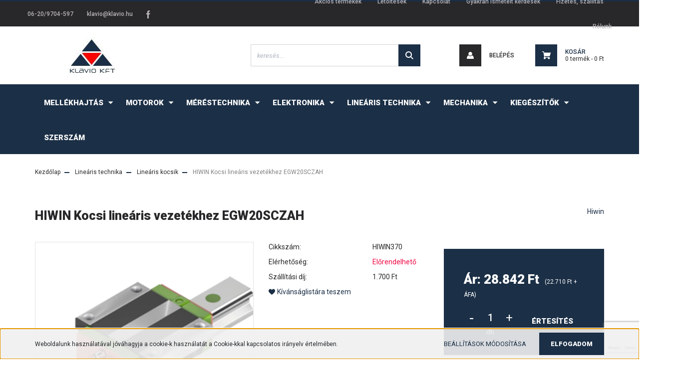

--- FILE ---
content_type: text/html; charset=UTF-8
request_url: https://www.klavio.hu/hiwin-kocsi-linearis-vezetekhez-egw20sczah-581
body_size: 18935
content:
<!DOCTYPE html>
<html lang="hu" dir="ltr">
<head>
    <title>HIWIN Kocsi lineáris vezetékhez EGW20SCZAH - Hiwin - KLAVIO - webáruház</title>
    <meta charset="utf-8">
    <meta name="description" content="HIWIN Kocsi lineáris vezetékhez EGW20SCZAH termékünk most 28.842 Ft-os áron elérhető. 
Tulajdonságok:

Szélesség [mm]: 59
	Magasság (sínnel együtt)[mm]: 28
	Hosszúság [mm]: 50
	Kivitel: karimás, rövidített
	Pontossági osztály: magas
	Előfeszítés: közepes

">
    <meta name="robots" content="index, follow">
    <link rel="image_src" href="https://klavio.cdn.shoprenter.hu/custom/klavio/image/data/Kepek/Hiwin/HGWkep.png.webp?lastmod=1704183459.1759599230">
    <meta property="og:title" content="HIWIN Kocsi lineáris vezetékhez EGW20SCZAH" />
    <meta property="og:type" content="product" />
    <meta property="og:url" content="https://www.klavio.hu/hiwin-kocsi-linearis-vezetekhez-egw20sczah-581" />
    <meta property="og:image" content="https://klavio.cdn.shoprenter.hu/custom/klavio/image/cache/w955h500q100/Kepek/Hiwin/HGWkep.png.webp?lastmod=1704183459.1759599230" />
    <meta property="og:description" content="Tulajdonságok:Szélesség [mm]: 59Magasság (sínnel együtt)[mm]: 28Hosszúság [mm]: 50Kivitel: karimás, rövidítettPontossági osztály: magasElőfeszítés: közepes" />
    <link href="https://klavio.cdn.shoprenter.hu/custom/klavio/image/data/klavio_favicon.png?lastmod=1645626878.1759599230" rel="icon" />
    <link href="https://klavio.cdn.shoprenter.hu/custom/klavio/image/data/klavio_favicon.png?lastmod=1645626878.1759599230" rel="apple-touch-icon" />
    <base href="https://www.klavio.hu:443" />
    <meta name="google-site-verification" content="R1yKBl4Sg6juNL0iDPXnyntbzJOmRmJoCjfnr9ml6f0" />

    <meta name="viewport" content="width=device-width, initial-scale=1, maximum-scale=1, user-scalable=0">
            <link href="https://www.klavio.hu/hiwin-kocsi-linearis-vezetekhez-egw20sczah-581" rel="canonical">
    
            
                <link rel="preconnect" href="https://fonts.googleapis.com">
    <link rel="preconnect" href="https://fonts.gstatic.com" crossorigin>
    <link href="https://fonts.googleapis.com/css2?family=Roboto:ital,wght@0,300;0,400;0,500;0,700;0,900;1,300;1,400;1,500;1,700;1,900&display=swap" rel="stylesheet">
            <link rel="stylesheet" href="https://klavio.cdn.shoprenter.hu/web/compiled/css/fancybox2.css?v=1769069094" media="screen">
            <link rel="stylesheet" href="https://klavio.cdn.shoprenter.hu/custom/klavio/catalog/view/theme/stockholm_global/style/1745914295.1585500970.1691751523.1767459133.css?v=null.1759599230" media="screen">
        <script>
        window.nonProductQuality = 100;
    </script>
    <script src="//ajax.googleapis.com/ajax/libs/jquery/1.10.2/jquery.min.js"></script>
    <script>window.jQuery || document.write('<script src="https://klavio.cdn.shoprenter.hu/catalog/view/javascript/jquery/jquery-1.10.2.min.js?v=1484139539"><\/script>');</script>
    <script type="text/javascript" src="//cdn.jsdelivr.net/npm/slick-carousel@1.8.1/slick/slick.min.js"></script>

                
        
    

    <!--Header JavaScript codes--><script src="https://klavio.cdn.shoprenter.hu/web/compiled/js/base.js?v=1769069092"></script><script src="https://klavio.cdn.shoprenter.hu/web/compiled/js/countdown.js?v=1769069092"></script><script src="https://klavio.cdn.shoprenter.hu/web/compiled/js/fancybox2.js?v=1769069092"></script><script src="https://klavio.cdn.shoprenter.hu/web/compiled/js/before_starter2_head.js?v=1769069092"></script><script src="https://klavio.cdn.shoprenter.hu/web/compiled/js/before_starter2_productpage.js?v=1769069092"></script><script src="https://klavio.cdn.shoprenter.hu/web/compiled/js/nanobar.js?v=1769069092"></script><!--Header jQuery onLoad scripts--><script>window.countdownFormat='%D:%H:%M:%S';var BASEURL='https://www.klavio.hu';Currency={"symbol_left":"","symbol_right":" Ft","decimal_place":0,"decimal_point":",","thousand_point":".","currency":"HUF","value":1};var ShopRenter=ShopRenter||{};ShopRenter.product={"id":581,"sku":"HIWIN370","currency":"HUF","unitName":"db","price":28841.700000000001,"name":"HIWIN Kocsi line\u00e1ris vezet\u00e9khez EGW20SCZAH","brand":"Hiwin","currentVariant":[],"parent":{"id":581,"sku":"HIWIN370","unitName":"db","price":28841.700000000001,"name":"HIWIN Kocsi line\u00e1ris vezet\u00e9khez EGW20SCZAH"}};$(document).ready(function(){$('.fancybox').fancybox({maxWidth:820,maxHeight:650,afterLoad:function(){wrapCSS=$(this.element).data('fancybox-wrapcss');if(wrapCSS){$('.fancybox-wrap').addClass(wrapCSS);}},helpers:{thumbs:{width:50,height:50}}});$('.fancybox-inline').fancybox({maxWidth:820,maxHeight:650,type:'inline'});});$(window).load(function(){});</script><script src="https://klavio.cdn.shoprenter.hu/web/compiled/js/vue/manifest.bundle.js?v=1769069090"></script><script>var ShopRenter=ShopRenter||{};ShopRenter.onCartUpdate=function(callable){document.addEventListener('cartChanged',callable)};ShopRenter.onItemAdd=function(callable){document.addEventListener('AddToCart',callable)};ShopRenter.onItemDelete=function(callable){document.addEventListener('deleteCart',callable)};ShopRenter.onSearchResultViewed=function(callable){document.addEventListener('AuroraSearchResultViewed',callable)};ShopRenter.onSubscribedForNewsletter=function(callable){document.addEventListener('AuroraSubscribedForNewsletter',callable)};ShopRenter.onCheckoutInitiated=function(callable){document.addEventListener('AuroraCheckoutInitiated',callable)};ShopRenter.onCheckoutShippingInfoAdded=function(callable){document.addEventListener('AuroraCheckoutShippingInfoAdded',callable)};ShopRenter.onCheckoutPaymentInfoAdded=function(callable){document.addEventListener('AuroraCheckoutPaymentInfoAdded',callable)};ShopRenter.onCheckoutOrderConfirmed=function(callable){document.addEventListener('AuroraCheckoutOrderConfirmed',callable)};ShopRenter.onCheckoutOrderPaid=function(callable){document.addEventListener('AuroraOrderPaid',callable)};ShopRenter.onCheckoutOrderPaidUnsuccessful=function(callable){document.addEventListener('AuroraOrderPaidUnsuccessful',callable)};ShopRenter.onProductPageViewed=function(callable){document.addEventListener('AuroraProductPageViewed',callable)};ShopRenter.onMarketingConsentChanged=function(callable){document.addEventListener('AuroraMarketingConsentChanged',callable)};ShopRenter.onCustomerRegistered=function(callable){document.addEventListener('AuroraCustomerRegistered',callable)};ShopRenter.onCustomerLoggedIn=function(callable){document.addEventListener('AuroraCustomerLoggedIn',callable)};ShopRenter.onCustomerUpdated=function(callable){document.addEventListener('AuroraCustomerUpdated',callable)};ShopRenter.onCartPageViewed=function(callable){document.addEventListener('AuroraCartPageViewed',callable)};ShopRenter.customer={"userId":0,"userClientIP":"3.138.35.177","userGroupId":8,"customerGroupTaxMode":"gross","customerGroupPriceMode":"gross_net_tax","email":"","phoneNumber":"","name":{"firstName":"","lastName":""}};ShopRenter.theme={"name":"stockholm_global","family":"stockholm","parent":""};ShopRenter.shop={"name":"klavio","locale":"hu","currency":{"code":"HUF","rate":1},"domain":"klavio.myshoprenter.hu"};ShopRenter.page={"route":"product\/product","queryString":"hiwin-kocsi-linearis-vezetekhez-egw20sczah-581"};ShopRenter.formSubmit=function(form,callback){callback();};let loadedAsyncScriptCount=0;function asyncScriptLoaded(position){loadedAsyncScriptCount++;if(position==='body'){if(document.querySelectorAll('.async-script-tag').length===loadedAsyncScriptCount){if(/complete|interactive|loaded/.test(document.readyState)){document.dispatchEvent(new CustomEvent('asyncScriptsLoaded',{}));}else{document.addEventListener('DOMContentLoaded',()=>{document.dispatchEvent(new CustomEvent('asyncScriptsLoaded',{}));});}}}}</script><script type="text/javascript"async class="async-script-tag"onload="asyncScriptLoaded('header')"src="https://static2.rapidsearch.dev/resultpage.js?shop=klavio.shoprenter.hu"></script><script type="text/javascript"async class="async-script-tag"onload="asyncScriptLoaded('header')"src="https://onsite.optimonk.com/script.js?account=256371"></script><script type="text/javascript"src="https://klavio.cdn.shoprenter.hu/web/compiled/js/vue/customerEventDispatcher.bundle.js?v=1769069090"></script><script>var GOOGLE_RECAPTCHA_SITE_KEY='6Lf2SusrAAAAAHONIqd8MLKEgAayTVrkBQ8TJg6t';var RECAPTCHA_PAGES={'newsletter_subscribe':!!true,'contact':!!true,};var isRecaptchaAlreadyValidated=!!false;</script><script async defer src="https://www.google.com/recaptcha/api.js?render=6Lf2SusrAAAAAHONIqd8MLKEgAayTVrkBQ8TJg6t&badge=bottomright"></script><script async defer src="https://klavio.cdn.shoprenter.hu/catalog/view/javascript/recaptcha.js?v=null.1759599230"></script><script>ShopRenter.formSubmit=function(form,callback,action){var isRecaptchaEnabledForAction=RECAPTCHA_PAGES[action]||false;if(isRecaptchaEnabledForAction&&!isRecaptchaAlreadyValidated){checkRecaptcha(form,callback);}else{callback();}};</script>                <script>window["bp"]=window["bp"]||function(){(window["bp"].q=window["bp"].q||[]).push(arguments);};window["bp"].l=1*new Date();scriptElement=document.createElement("script");firstScript=document.getElementsByTagName("script")[0];scriptElement.async=true;scriptElement.src='https://pixel.barion.com/bp.js';firstScript.parentNode.insertBefore(scriptElement,firstScript);window['barion_pixel_id']='BP-asPVqTwDac-BE';bp('init','addBarionPixelId','BP-asPVqTwDac-BE');</script><noscript>
    <img height="1" width="1" style="display:none" alt="Barion Pixel" src="https://pixel.barion.com/a.gif?ba_pixel_id='BP-asPVqTwDac-BE'&ev=contentView&noscript=1">
</noscript>
                        <script type="text/javascript" src="https://klavio.cdn.shoprenter.hu/web/compiled/js/vue/fullBarionPixel.bundle.js?v=1769069090"></script>


            
            <script>window.dataLayer=window.dataLayer||[];function gtag(){dataLayer.push(arguments)};var ShopRenter=ShopRenter||{};ShopRenter.config=ShopRenter.config||{};ShopRenter.config.googleConsentModeDefaultValue="denied";</script>                        <script type="text/javascript" src="https://klavio.cdn.shoprenter.hu/web/compiled/js/vue/googleConsentMode.bundle.js?v=1769069090"></script>

            <!-- Meta Pixel Code -->
<script>
  !function(f,b,e,v,n,t,s)
  {if(f.fbq)return;n=f.fbq=function(){n.callMethod?
  n.callMethod.apply(n,arguments):n.queue.push(arguments)};
  if(!f._fbq)f._fbq=n;n.push=n;n.loaded=!0;n.version='2.0';
  n.queue=[];t=b.createElement(e);t.async=!0;
  t.src=v;s=b.getElementsByTagName(e)[0];
  s.parentNode.insertBefore(t,s)}(window, document,'script',
  'https://connect.facebook.net/en_US/fbevents.js');
  fbq('consent', 'revoke');
fbq('init', '3420263858191325');
  fbq('track', 'PageView');
document.addEventListener('AuroraProductPageViewed', function(auroraEvent) {
                    fbq('track', 'ViewContent', {
                        content_type: 'product',
                        content_ids: [auroraEvent.detail.product.id.toString()],
                        value: parseFloat(auroraEvent.detail.product.grossUnitPrice),
                        currency: auroraEvent.detail.product.currency
                    }, {
                        eventID: auroraEvent.detail.event.id
                    });
                });
document.addEventListener('AuroraAddedToCart', function(auroraEvent) {
    var fbpId = [];
    var fbpValue = 0;
    var fbpCurrency = '';

    auroraEvent.detail.products.forEach(function(item) {
        fbpValue += parseFloat(item.grossUnitPrice) * item.quantity;
        fbpId.push(item.id);
        fbpCurrency = item.currency;
    });


    fbq('track', 'AddToCart', {
        content_ids: fbpId,
        content_type: 'product',
        value: fbpValue,
        currency: fbpCurrency
    }, {
        eventID: auroraEvent.detail.event.id
    });
})
window.addEventListener('AuroraMarketingCookie.Changed', function(event) {
            let consentStatus = event.detail.isAccepted ? 'grant' : 'revoke';
            if (typeof fbq === 'function') {
                fbq('consent', consentStatus);
            }
        });
</script>
<noscript><img height="1" width="1" style="display:none"
  src="https://www.facebook.com/tr?id=3420263858191325&ev=PageView&noscript=1"
/></noscript>
<!-- End Meta Pixel Code -->
            
            
            
                <!--Global site tag(gtag.js)--><script async src="https://www.googletagmanager.com/gtag/js?id=AW-1047717756"></script><script>window.dataLayer=window.dataLayer||[];function gtag(){dataLayer.push(arguments);}
gtag('js',new Date());gtag('config','AW-1047717756',{"allow_enhanced_conversions":true});gtag('config','G-N1GEGLXJXS');</script>                                <script type="text/javascript" src="https://klavio.cdn.shoprenter.hu/web/compiled/js/vue/GA4EventSender.bundle.js?v=1769069090"></script>

    
    
</head>

<body id="body" class="page-body product-page-body show-quantity-in-module grecaptcha-active stockholm_global-body" role="document">

                    

<!-- cached --><div class="Fixed nanobar js-nanobar-first-login">
    <div class="container nanobar-container">
        <div class="row flex-column flex-sm-row">
            <div class="col-12 col-sm-6 col-lg-8 nanobar-text-cookies align-self-center text-sm-left">
                Weboldalunk használatával jóváhagyja a cookie-k használatát a Cookie-kkal kapcsolatos irányelv értelmében.
            </div>
            <div class="col-12 col-sm-6 col-lg-4 nanobar-buttons m-sm-0 text-center text-sm-right">
                <a href="" class="btn btn-link nanobar-settings-button js-nanobar-settings-button">
                    Beállítások módosítása
                </a>
                <a href="" class="btn btn-primary nanobar-btn js-nanobar-close-cookies" data-button-save-text="Beállítások mentése">
                    Elfogadom
                </a>
            </div>
        </div>
        <div class="nanobar-cookies js-nanobar-cookies flex-column flex-sm-row text-left pt-3 mt-3" style="display: none;">
            <div class="custom-control custom-checkbox">
                <input id="required_cookies" class="custom-control-input" type="checkbox" name="required_cookies" disabled checked/>
                <label for="required_cookies" class="custom-control-label">
                    Szükséges cookie-k
                    <div class="cookies-help-text">
                        Ezek a cookie-k segítenek abban, hogy a webáruház használható és működőképes legyen.
                    </div>
                </label>
            </div>
            <div class="custom-control custom-checkbox">
                <input id="marketing_cookies" class="custom-control-input js-nanobar-marketing-cookies" type="checkbox" name="marketing_cookies"
                         checked />
                <label for="marketing_cookies" class="custom-control-label">
                    Marketing cookie-k
                    <div class="cookies-help-text">
                        Ezeket a cookie-k segítenek abban, hogy az Ön érdeklődési körének megfelelő reklámokat és termékeket jelenítsük meg a webáruházban.
                    </div>
                </label>
            </div>
        </div>
    </div>
</div>

<script>
    (function ($) {
        $(document).ready(function () {
            new AuroraNanobar.FirstLogNanobarCheckbox(jQuery('.js-nanobar-first-login'), 'bottom');
        });
    })(jQuery);
</script>
<!-- /cached -->
<!-- cached --><div class="Fixed nanobar js-nanobar-free-shipping">
    <div class="container nanobar-container">
        <button type="button" class="close js-nanobar-close" aria-label="Close">
            <span aria-hidden="true">&times;</span>
        </button>
        <div class="nanobar-text px-3"></div>
    </div>
</div>

<script>$(document).ready(function(){document.nanobarInstance=new AuroraNanobar.FreeShippingNanobar($('.js-nanobar-free-shipping'),'bottom','0','','1');});</script><!-- /cached -->
                <!-- page-wrap -->

                <div class="page-wrap">
                            
    <header class="sticky-header d-none d-lg-block">
                    <div class="header-top-line">
                <div class="container">
                    <div class="header-top d-flex">
                        <div class="header-top-left d-flex align-items-center">
                                <div id="section-header_contact_stockholm" class="section-wrapper ">
    
    <div class="module content-module section-module section-contact header-section-contact shoprenter-section">
    <div class="module-body section-module-body">
        <div class="contact-wrapper-box d-flex">
                            <div class="header-contact-col header-contact-phone">
                    <a class="header-contact-link" href="tel:06-20/9704-597">
                        06-20/9704-597
                    </a>
                </div>
                                        <div class="header-contact-col header-contact-mail">
                    <a class="header-contact-link" href="mailto:klavio@klavio.hu">klavio@klavio.hu</a>
                </div>
                        <div class="header-contact-social-box">
                                    <a class="header-contact-link" class="header-social-link" target="_blank" href="https://www.facebook.com/klaviokft">
                        <i>
                            <svg width="8" height="16" viewBox="0 0 12 24" fill="currentColor" xmlns="https://www.w3.org/2000/svg">
    <path d="M7.5 8.25V5.25C7.5 4.422 8.172 3.75 9 3.75H10.5V0H7.5C5.0145 0 3 2.0145 3 4.5V8.25H0V12H3V24H7.5V12H10.5L12 8.25H7.5Z"/>
</svg>
                        </i>
                    </a>
                                                                                            </div>
        </div>
    </div>
</div>


</div>

                        </div>
                        <div class="header-top-right d-flex ml-auto">
                            <!-- cached -->
    <ul class="nav headermenu-list">
                    <li class="nav-item">
                <a class="nav-link" href="https://www.klavio.hu/index.php?route=product/list&amp;special=1"
                    target="_self"
                                        title="Akciós termékek"
                >
                    Akciós termékek
                </a>
                            </li>
                    <li class="nav-item">
                <a class="nav-link" href="https://www.klavio.hu/letoltesek-56"
                    target="_self"
                                        title="Letöltések"
                >
                    Letöltések
                </a>
                            </li>
                    <li class="nav-item">
                <a class="nav-link" href="https://www.klavio.hu/index.php?route=information/contact"
                    target="_self"
                                        title="Kapcsolat"
                >
                    Kapcsolat
                </a>
                            </li>
                    <li class="nav-item">
                <a class="nav-link" href="https://www.klavio.hu/gyakran-ismetelt-kerdesek-36"
                    target="_self"
                                        title="Gyakran ismételt kérdések"
                >
                    Gyakran ismételt kérdések
                </a>
                            </li>
                    <li class="nav-item">
                <a class="nav-link" href="https://www.klavio.hu/fizetes-szallitas-34"
                    target="_self"
                                        title="Fizetés, szállítás"
                >
                    Fizetés, szállítás
                </a>
                            </li>
                    <li class="nav-item">
                <a class="nav-link" href="https://www.klavio.hu/rolunk-51"
                    target="_self"
                                        title="Rólunk"
                >
                    Rólunk
                </a>
                            </li>
            </ul>
    <!-- /cached -->
                            <div class="header-language-currencies d-flex align-items-center">
                                
                                
                            </div>
                        </div>
                    </div>
                </div>
            </div>
            <div class="header-middle-line">
                <div class="container">
                    <div class="header-middle d-flex justify-content-between">
                        <!-- cached -->
    <a class="navbar-brand" href="/"><img style="border: 0; max-width: 230px;" src="https://klavio.cdn.shoprenter.hu/custom/klavio/image/cache/w230h75m00/logo_klavio_97.jpg?v=1645626364" title="Klavio" alt="Klavio" /></a>
<!-- /cached -->
                                                    
<div class="dropdown search-module d-flex">
    <div class="input-group">
        <input class="form-control disableAutocomplete" type="text" placeholder="keresés..." value=""
               id="filter_keyword" 
               onclick="this.value=(this.value==this.defaultValue)?'':this.value;"/>
        <div class="input-group-append">
            <button class="btn btn-primary" onclick="moduleSearch();">
                <svg width="16" height="16" viewBox="0 0 24 24" fill="currentColor" xmlns="https://www.w3.org/2000/svg">
    <path d="M17.6125 15.4913C18.7935 13.8785 19.4999 11.8975 19.4999 9.74998C19.4999 4.37403 15.1259 0 9.74993 0C4.37398 0 0 4.37403 0 9.74998C0 15.1259 4.37403 19.5 9.74998 19.5C11.8975 19.5 13.8787 18.7934 15.4915 17.6124L21.8789 23.9999L24 21.8788C24 21.8787 17.6125 15.4913 17.6125 15.4913ZM9.74998 16.4999C6.02782 16.4999 3.00001 13.4721 3.00001 9.74998C3.00001 6.02782 6.02782 3.00001 9.74998 3.00001C13.4721 3.00001 16.5 6.02782 16.5 9.74998C16.5 13.4721 13.4721 16.4999 9.74998 16.4999Z"/>
</svg>

            </button>
        </div>
    </div>

    <input type="hidden" id="filter_description" value="0"/>
    <input type="hidden" id="search_shopname" value="klavio"/>
    <div id="results" class="dropdown-menu search-results p-0"></div>
</div>



                                                <!-- cached -->
    <ul class="nav login-list">
                    <li class="nav-item nav-item-login">
                <a class="nav-link d-flex align-items-center header-middle-link" href="index.php?route=account/login" title="Belépés">
                    <span class="btn d-flex justify-content-center align-items-center nav-item-login-icon header-icon-box">
                        <svg width="14" height="14" viewBox="0 0 24 24" fill="currentColor" xmlns="https://www.w3.org/2000/svg">
    <path d="M18.3622 11.696C16.8819 13.6134 14.6142 14.8278 12 14.8278C9.44882 14.8278 7.11811 13.6134 5.63779 11.696C2.20472 13.901 0 17.7358 0 21.986C0 23.1364 0.88189 23.9992 1.98425 23.9992H21.9843C23.1181 24.0312 24 23.0725 24 21.986C24 17.7358 21.7953 13.8691 18.3622 11.696Z"/>
    <path d="M12 0C8.40945 0 5.51181 2.97194 5.51181 6.58301C5.51181 10.226 8.44094 13.166 12 13.166C15.5591 13.166 18.4882 10.258 18.4882 6.58301C18.4882 2.90803 15.5906 0 12 0Z"/>
</svg>

                    </span>
                    <span class="d-flex login-item-title">
                        Belépés
                    </span>
                </a>
            </li>
            <li class="nav-item nav-item-register d-none">
                <a class="nav-link" href="index.php?route=account/create" title="Regisztráció">
                    Regisztráció
                </a>
            </li>
            </ul>
<!-- /cached -->
                        
                        <div id="js-cart" class="d-md-flex align-items-md-center">
                            <hx:include src="/_fragment?_path=_format%3Dhtml%26_locale%3Den%26_controller%3Dmodule%252Fcart&amp;_hash=pOvwT68XsMiHOSyUfuAQvQBbHJUJdB%2F5WKTQGmrlwoc%3D"></hx:include>
                        </div>
                    </div>
                </div>
            </div>
            <div class="header-bottom-line">
                <div class="container">
                    <div class="header-bottom">
                        <nav class="navbar navbar-expand-lg justify-content-between">
                            


                    
            <div id="module_category_wrapper" class="module-category-wrapper">
    
    <div id="category" class="module content-module header-position category-module" >
                <div class="module-body">
                        <div id="category-nav">
            


<ul class="nav nav-pills category category-menu sf-menu sf-horizontal cached">
    <li id="cat_234" class="nav-item item category-list module-list parent even">
    <a href="https://www.klavio.hu/mellekhajtas-234" class="nav-link">
        <span>Mellékhajtás</span>
    </a>
            <ul class="nav flex-column children"><li id="cat_161" class="nav-item item category-list module-list even">
    <a href="https://www.klavio.hu/mellekhajtas-234/mozgasvezerlok-161" class="nav-link">
        <span>Mozgásvezérlők</span>
    </a>
    </li><li id="cat_235" class="nav-item item category-list module-list parent odd">
    <a href="https://www.klavio.hu/mellekhajtas-234/leptetomotor-235" class="nav-link">
        <span>Léptetőmotor</span>
    </a>
            <ul class="nav flex-column children"><li id="cat_242" class="nav-item item category-list module-list even">
    <a href="https://www.klavio.hu/mellekhajtas-234/leptetomotor-235/integralt-242" class="nav-link">
        <span>Integrált</span>
    </a>
    </li><li id="cat_243" class="nav-item item category-list module-list parent odd">
    <a href="https://www.klavio.hu/mellekhajtas-234/leptetomotor-235/leptetomotrok-243" class="nav-link">
        <span>Léptetőmotorok</span>
    </a>
            <ul class="nav flex-column children"><li id="cat_258" class="nav-item item category-list module-list even">
    <a href="https://www.klavio.hu/mellekhajtas-234/leptetomotor-235/leptetomotrok-243/cm-258" class="nav-link">
        <span>CM</span>
    </a>
    </li></ul>
    </li><li id="cat_246" class="nav-item item category-list module-list parent even">
    <a href="https://www.klavio.hu/mellekhajtas-234/leptetomotor-235/vezerles-246" class="nav-link">
        <span>Vezérlés</span>
    </a>
            <ul class="nav flex-column children"><li id="cat_251" class="nav-item item category-list module-list even">
    <a href="https://www.klavio.hu/mellekhajtas-234/leptetomotor-235/vezerles-246/dm-251" class="nav-link">
        <span>DM</span>
    </a>
    </li><li id="cat_255" class="nav-item item category-list module-list odd">
    <a href="https://www.klavio.hu/mellekhajtas-234/leptetomotor-235/vezerles-246/em-255" class="nav-link">
        <span>EM</span>
    </a>
    </li><li id="cat_253" class="nav-item item category-list module-list even">
    <a href="https://www.klavio.hu/mellekhajtas-234/leptetomotor-235/vezerles-246/em3e-253" class="nav-link">
        <span>EM3E</span>
    </a>
    </li></ul>
    </li></ul>
    </li><li id="cat_238" class="nav-item item category-list module-list parent even">
    <a href="https://www.klavio.hu/mellekhajtas-234/zart-hurku-leptetomotor-238" class="nav-link">
        <span>Zárt hurkú léptetőmotor</span>
    </a>
            <ul class="nav flex-column children"><li id="cat_261" class="nav-item item category-list module-list parent even">
    <a href="https://www.klavio.hu/mellekhajtas-234/zart-hurku-leptetomotor-238/integralt-261" class="nav-link">
        <span>Integrált</span>
    </a>
            <ul class="nav flex-column children"><li id="cat_267" class="nav-item item category-list module-list even">
    <a href="https://www.klavio.hu/mellekhajtas-234/zart-hurku-leptetomotor-238/integralt-261/ics-267" class="nav-link">
        <span>iCS</span>
    </a>
    </li><li id="cat_268" class="nav-item item category-list module-list odd">
    <a href="https://www.klavio.hu/mellekhajtas-234/zart-hurku-leptetomotor-238/integralt-261/ics-rs-268" class="nav-link">
        <span>iCS-RS</span>
    </a>
    </li></ul>
    </li><li id="cat_264" class="nav-item item category-list module-list parent odd">
    <a href="https://www.klavio.hu/mellekhajtas-234/zart-hurku-leptetomotor-238/leptetomotorok-264" class="nav-link">
        <span>Léptetőmotorok</span>
    </a>
            <ul class="nav flex-column children"><li id="cat_270" class="nav-item item category-list module-list even">
    <a href="https://www.klavio.hu/mellekhajtas-234/zart-hurku-leptetomotor-238/leptetomotorok-264/cs-m-270" class="nav-link">
        <span>CS-M</span>
    </a>
    </li></ul>
    </li><li id="cat_266" class="nav-item item category-list module-list parent even">
    <a href="https://www.klavio.hu/mellekhajtas-234/zart-hurku-leptetomotor-238/vezerles-266" class="nav-link">
        <span>Vezérlés</span>
    </a>
            <ul class="nav flex-column children"><li id="cat_272" class="nav-item item category-list module-list even">
    <a href="https://www.klavio.hu/mellekhajtas-234/zart-hurku-leptetomotor-238/vezerles-266/cs-272" class="nav-link">
        <span>CS</span>
    </a>
    </li><li id="cat_299" class="nav-item item category-list module-list odd">
    <a href="https://www.klavio.hu/mellekhajtas-234/zart-hurku-leptetomotor-238/vezerles-266/cs3e-299" class="nav-link">
        <span>CS3E</span>
    </a>
    </li></ul>
    </li><li id="cat_302" class="nav-item item category-list module-list odd">
    <a href="https://www.klavio.hu/mellekhajtas-234/zart-hurku-leptetomotor-238/kabelek-302" class="nav-link">
        <span>Kábelek</span>
    </a>
    </li></ul>
    </li><li id="cat_240" class="nav-item item category-list module-list parent odd">
    <a href="https://www.klavio.hu/mellekhajtas-234/szervo-240" class="nav-link">
        <span>Szervó</span>
    </a>
            <ul class="nav flex-column children"><li id="cat_275" class="nav-item item category-list module-list parent even">
    <a href="https://www.klavio.hu/mellekhajtas-234/szervo-240/integralt-275" class="nav-link">
        <span>Integrált</span>
    </a>
            <ul class="nav flex-column children"><li id="cat_281" class="nav-item item category-list module-list even">
    <a href="https://www.klavio.hu/mellekhajtas-234/szervo-240/integralt-275/isv-281" class="nav-link">
        <span>iSV</span>
    </a>
    </li></ul>
    </li><li id="cat_276" class="nav-item item category-list module-list parent odd">
    <a href="https://www.klavio.hu/mellekhajtas-234/szervo-240/szervomotorok-276" class="nav-link">
        <span>Szervómotorok</span>
    </a>
            <ul class="nav flex-column children"><li id="cat_294" class="nav-item item category-list module-list even">
    <a href="https://www.klavio.hu/mellekhajtas-234/szervo-240/szervomotorok-276/elm1-294" class="nav-link">
        <span>ELM1 (AC)</span>
    </a>
    </li></ul>
    </li><li id="cat_278" class="nav-item item category-list module-list parent even">
    <a href="https://www.klavio.hu/mellekhajtas-234/szervo-240/vezerles-278" class="nav-link">
        <span>Vezérlés</span>
    </a>
            <ul class="nav flex-column children"><li id="cat_286" class="nav-item item category-list module-list even">
    <a href="https://www.klavio.hu/mellekhajtas-234/szervo-240/vezerles-278/el6-286" class="nav-link">
        <span>EL6</span>
    </a>
    </li><li id="cat_288" class="nav-item item category-list module-list odd">
    <a href="https://www.klavio.hu/mellekhajtas-234/szervo-240/vezerles-278/el7-288" class="nav-link">
        <span>EL7</span>
    </a>
    </li><li id="cat_291" class="nav-item item category-list module-list even">
    <a href="https://www.klavio.hu/mellekhajtas-234/szervo-240/vezerles-278/el8-291" class="nav-link">
        <span>EL8</span>
    </a>
    </li><li id="cat_284" class="nav-item item category-list module-list odd">
    <a href="https://www.klavio.hu/mellekhajtas-234/szervo-240/vezerles-278/eld2-284" class="nav-link">
        <span>ELD2</span>
    </a>
    </li><li id="cat_285" class="nav-item item category-list module-list even">
    <a href="https://www.klavio.hu/mellekhajtas-234/szervo-240/vezerles-278/eld3-285" class="nav-link">
        <span>ELD3</span>
    </a>
    </li></ul>
    </li><li id="cat_305" class="nav-item item category-list module-list odd">
    <a href="https://www.klavio.hu/mellekhajtas-234/szervo-240/kabelek-305" class="nav-link">
        <span>Kábelek</span>
    </a>
    </li></ul>
    </li></ul>
    </li><li id="cat_165" class="nav-item item category-list module-list parent odd">
    <a href="https://www.klavio.hu/motorok-165" class="nav-link">
        <span>Motorok</span>
    </a>
            <ul class="nav flex-column children"><li id="cat_167" class="nav-item item category-list module-list even">
    <a href="https://www.klavio.hu/motorok-165/maromotorok-167" class="nav-link">
        <span>Marómotorok</span>
    </a>
    </li><li id="cat_218" class="nav-item item category-list module-list odd">
    <a href="https://www.klavio.hu/motorok-165/motor-alkatreszek-218" class="nav-link">
        <span>Hűtés és motoralkatrész</span>
    </a>
    </li></ul>
    </li><li id="cat_170" class="nav-item item category-list module-list parent even">
    <a href="https://www.klavio.hu/merestechnika-170" class="nav-link">
        <span>Méréstechnika</span>
    </a>
            <ul class="nav flex-column children"><li id="cat_171" class="nav-item item category-list module-list even">
    <a href="https://www.klavio.hu/merestechnika-170/enkoderek-171" class="nav-link">
        <span>Enkóderek</span>
    </a>
    </li><li id="cat_172" class="nav-item item category-list module-list odd">
    <a href="https://www.klavio.hu/merestechnika-170/merolecek-172" class="nav-link">
        <span>Mérőlécek</span>
    </a>
    </li><li id="cat_173" class="nav-item item category-list module-list even">
    <a href="https://www.klavio.hu/merestechnika-170/magneses-utmeres-173" class="nav-link">
        <span>Mágneses útmérés</span>
    </a>
    </li><li id="cat_174" class="nav-item item category-list module-list odd">
    <a href="https://www.klavio.hu/merestechnika-170/kijelzok-174" class="nav-link">
        <span>Kijelzők</span>
    </a>
    </li><li id="cat_175" class="nav-item item category-list module-list even">
    <a href="https://www.klavio.hu/merestechnika-170/kiegeszitok-175" class="nav-link">
        <span>Kiegészítők</span>
    </a>
    </li><li id="cat_223" class="nav-item item category-list module-list odd">
    <a href="https://www.klavio.hu/merestechnika-170/szamlalo-223" class="nav-link">
        <span>Számláló</span>
    </a>
    </li></ul>
    </li><li id="cat_176" class="nav-item item category-list module-list parent odd">
    <a href="https://www.klavio.hu/elektronika-176" class="nav-link">
        <span>Elektronika</span>
    </a>
            <ul class="nav flex-column children"><li id="cat_177" class="nav-item item category-list module-list even">
    <a href="https://www.klavio.hu/elektronika-176/plc-es-hmi-177" class="nav-link">
        <span>PLC és HMI</span>
    </a>
    </li><li id="cat_178" class="nav-item item category-list module-list odd">
    <a href="https://www.klavio.hu/elektronika-176/frekvenciavaltok-178" class="nav-link">
        <span>Frekvenciaváltók</span>
    </a>
    </li><li id="cat_179" class="nav-item item category-list module-list even">
    <a href="https://www.klavio.hu/elektronika-176/erzekelok-179" class="nav-link">
        <span>Érzékelők</span>
    </a>
    </li><li id="cat_180" class="nav-item item category-list module-list odd">
    <a href="https://www.klavio.hu/elektronika-176/tapegysegek-180" class="nav-link">
        <span>Tápegységek</span>
    </a>
    </li><li id="cat_181" class="nav-item item category-list module-list even">
    <a href="https://www.klavio.hu/elektronika-176/lezer-modulok-181" class="nav-link">
        <span>Lézer modulok</span>
    </a>
    </li><li id="cat_200" class="nav-item item category-list module-list odd">
    <a href="https://www.klavio.hu/elektronika-176/kezivezerlok-mpg-200" class="nav-link">
        <span>Kézivezérlők</span>
    </a>
    </li></ul>
    </li><li id="cat_157" class="nav-item item category-list module-list parent even">
    <a href="https://www.klavio.hu/linearis-technika-157" class="nav-link">
        <span>Lineáris technika</span>
    </a>
            <ul class="nav flex-column children"><li id="cat_158" class="nav-item item category-list module-list even">
    <a href="https://www.klavio.hu/linearis-technika-157/linearis-vezetekek-158" class="nav-link">
        <span>Lineáris vezetékek</span>
    </a>
    </li><li id="cat_159" class="nav-item item category-list module-list odd">
    <a href="https://www.klavio.hu/linearis-technika-157/linearis-kocsi-159" class="nav-link">
        <span>Lineáris kocsik</span>
    </a>
    </li><li id="cat_183" class="nav-item item category-list module-list even">
    <a href="https://www.klavio.hu/linearis-technika-157/golyos-orso-es-anyak-183" class="nav-link">
        <span>Golyós orsók és anyák</span>
    </a>
    </li><li id="cat_184" class="nav-item item category-list module-list odd">
    <a href="https://www.klavio.hu/linearis-technika-157/kiegeszitok-184" class="nav-link">
        <span>Kiegészítők</span>
    </a>
    </li><li id="cat_185" class="nav-item item category-list module-list even">
    <a href="https://www.klavio.hu/linearis-technika-157/edzett-tengelyek-185" class="nav-link">
        <span>Edzett tengelyek</span>
    </a>
    </li><li id="cat_226" class="nav-item item category-list module-list odd">
    <a href="https://www.klavio.hu/linearis-technika-157/szijhajtasu-mechanika-226" class="nav-link">
        <span>Szíjhajtású mechanika</span>
    </a>
    </li><li id="cat_205" class="nav-item item category-list module-list even">
    <a href="https://www.klavio.hu/linearis-technika-157/tengelyvegek-205" class="nav-link">
        <span>Tengelyvégek</span>
    </a>
    </li><li id="cat_186" class="nav-item item category-list module-list odd">
    <a href="https://www.klavio.hu/linearis-technika-157/vegcspagyazas-186" class="nav-link">
        <span>Végcsapágyazás</span>
    </a>
    </li><li id="cat_187" class="nav-item item category-list module-list even">
    <a href="https://www.klavio.hu/linearis-technika-157/tengelycsapagyazas-187" class="nav-link">
        <span>Lineáris csapágyak</span>
    </a>
    </li></ul>
    </li><li id="cat_189" class="nav-item item category-list module-list parent odd">
    <a href="https://www.klavio.hu/mechanika-189" class="nav-link">
        <span>Mechanika</span>
    </a>
            <ul class="nav flex-column children"><li id="cat_190" class="nav-item item category-list module-list even">
    <a href="https://www.klavio.hu/mechanika-189/t-nut-asztalok-190" class="nav-link">
        <span>T-nut asztalok</span>
    </a>
    </li><li id="cat_191" class="nav-item item category-list module-list odd">
    <a href="https://www.klavio.hu/mechanika-189/vakuumasztalok-191" class="nav-link">
        <span>Vákuumasztalok</span>
    </a>
    </li><li id="cat_192" class="nav-item item category-list module-list even">
    <a href="https://www.klavio.hu/mechanika-189/hajtomuvek-192" class="nav-link">
        <span>Hajtóművek</span>
    </a>
    </li><li id="cat_213" class="nav-item item category-list module-list odd">
    <a href="https://www.klavio.hu/mechanika-189/linearis-egysegek-213" class="nav-link">
        <span>Lineáris egységek</span>
    </a>
    </li></ul>
    </li><li id="cat_194" class="nav-item item category-list module-list parent even">
    <a href="https://www.klavio.hu/kiegeszitok-194" class="nav-link">
        <span>Kiegészítők</span>
    </a>
            <ul class="nav flex-column children"><li id="cat_195" class="nav-item item category-list module-list even">
    <a href="https://www.klavio.hu/kiegeszitok-194/energialancok-195" class="nav-link">
        <span>Energialáncok</span>
    </a>
    </li><li id="cat_196" class="nav-item item category-list module-list odd">
    <a href="https://www.klavio.hu/kiegeszitok-194/csatlakozok-196" class="nav-link">
        <span>Csatlakozók</span>
    </a>
    </li><li id="cat_197" class="nav-item item category-list module-list even">
    <a href="https://www.klavio.hu/kiegeszitok-194/kapcsolok-197" class="nav-link">
        <span>Kapcsolók</span>
    </a>
    </li><li id="cat_198" class="nav-item item category-list module-list odd">
    <a href="https://www.klavio.hu/kiegeszitok-194/befogopatronokanyak-198" class="nav-link">
        <span>Befogópatronok</span>
    </a>
    </li><li id="cat_204" class="nav-item item category-list module-list even">
    <a href="https://www.klavio.hu/kiegeszitok-194/befogopatron-anyak-204" class="nav-link">
        <span>Befogópatron anyák</span>
    </a>
    </li><li id="cat_199" class="nav-item item category-list module-list odd">
    <a href="https://www.klavio.hu/kiegeszitok-194/tengelykapcsolok-199" class="nav-link">
        <span>Tengelykapcsolók</span>
    </a>
    </li><li id="cat_201" class="nav-item item category-list module-list even">
    <a href="https://www.klavio.hu/kiegeszitok-194/szoftver-201" class="nav-link">
        <span>Szoftver</span>
    </a>
    </li><li id="cat_221" class="nav-item item category-list module-list odd">
    <a href="https://www.klavio.hu/kiegeszitok-194/kabelek-liycy-221" class="nav-link">
        <span>Kábelek (LIYCY)</span>
    </a>
    </li></ul>
    </li><li id="cat_193" class="nav-item item category-list module-list odd">
    <a href="https://www.klavio.hu/szerszam-193" class="nav-link">
        <span>Szerszám</span>
    </a>
    </li>
</ul>

<script>$(function(){$("ul.category").superfish({animation:{opacity:'show'},popUpSelector:"ul.category,ul.children,.js-subtree-dropdown",delay:400,speed:'normal',hoverClass:'js-sf-hover'});});</script>        </div>
            </div>
                                </div>
    
            </div>
    
                        </nav>
                    </div>
                </div>
            </div>
            </header>

            
            <main class="has-sticky">
                            
    
    <div class="container">
                <nav aria-label="breadcrumb">
        <ol class="breadcrumb" itemscope itemtype="https://schema.org/BreadcrumbList">
                            <li class="breadcrumb-item"  itemprop="itemListElement" itemscope itemtype="https://schema.org/ListItem">
                                            <a itemprop="item" href="https://www.klavio.hu">
                            <span itemprop="name">Kezdőlap</span>
                        </a>
                    
                    <meta itemprop="position" content="1" />
                </li>
                            <li class="breadcrumb-item"  itemprop="itemListElement" itemscope itemtype="https://schema.org/ListItem">
                                            <a itemprop="item" href="https://www.klavio.hu/linearis-technika-157">
                            <span itemprop="name">Lineáris technika</span>
                        </a>
                    
                    <meta itemprop="position" content="2" />
                </li>
                            <li class="breadcrumb-item"  itemprop="itemListElement" itemscope itemtype="https://schema.org/ListItem">
                                            <a itemprop="item" href="https://www.klavio.hu/linearis-technika-157/linearis-kocsi-159">
                            <span itemprop="name">Lineáris kocsik</span>
                        </a>
                    
                    <meta itemprop="position" content="3" />
                </li>
                            <li class="breadcrumb-item active" aria-current="page" itemprop="itemListElement" itemscope itemtype="https://schema.org/ListItem">
                                            <span itemprop="name">HIWIN Kocsi lineáris vezetékhez EGW20SCZAH</span>
                    
                    <meta itemprop="position" content="4" />
                </li>
                    </ol>
    </nav>


        <div class="row">
            <section class="col one-column-content">
                <div class="flypage" itemscope itemtype="//schema.org/Product">
                                            <div class="page-head">
                                                    </div>
                    
                                            <div class="page-body">
                                <section class="product-page-top">
        <div class="product-page-top-name-manufacturer d-lg-flex justify-content-lg-between">
            <h1 class="page-head-title product-page-head-title position-relative">
                <span class="product-page-product-name" itemprop="name">HIWIN Kocsi lineáris vezetékhez EGW20SCZAH</span>
                            </h1>
                            <span class="product-name-manufacturer-box">
                                            <a href="https://www.klavio.hu/hiwin-m-32" class="product-page-top-manufacturer-link">
                            <span class="product-page-top-manufacturer-name">Hiwin</span>
                        </a>
                    
                </span>
            
        </div>
        <form action="https://www.klavio.hu/index.php?route=checkout/cart" method="post" enctype="multipart/form-data" id="product">
                            <div class="product-sticky-wrapper">
    <div class="container">
        <div class="row">
            <div class="product-sticky-image">
                <img src="https://klavio.cdn.shoprenter.hu/custom/klavio/image/data/Kepek/Hiwin/HGWkep.png.webp?lastmod=1704183459.1759599230" />
            </div>
            <div class="product-sticky-name-and-links d-flex flex-column justify-content-center align-items-start">
                <div class="product-sticky-name">
                    HIWIN Kocsi lineáris vezetékhez EGW20SCZAH
                </div>
            </div>
                            <div class="product-page-right-box product-page-price-wrapper" itemprop="offers" itemscope itemtype="//schema.org/Offer">
        <div class="product-page-price-line">
        <div class="product-page-price-line-inner">
            			<span class="product-price product-page-price">
				Ár:
				28.842 Ft
			</span>
                            <span class="postfix"> (22.710 Ft + ÁFA)</span>
                    </div>
                <meta itemprop="price" content="28842"/>
        <meta itemprop="priceValidUntil" content="2027-01-22"/>
        <meta itemprop="pricecurrency" content="HUF"/>
        <meta itemprop="category" content="Lineáris kocsik"/>
        <link itemprop="url" href="https://www.klavio.hu/hiwin-kocsi-linearis-vezetekhez-egw20sczah-581"/>
        <link itemprop="availability" href="http://schema.org/OutOfStock"/>
    </div>
    </div>
                        <div class="product-addtocart">
    <div class="product-addtocart-wrapper">
        <div class="product_table_quantity"><span class="quantity-text">Menny.:</span><input class="quantity_to_cart quantity-to-cart" type="number" min="1" step="1" name="quantity" aria-label="quantity input"value="1"/><span class="quantity-name-text">db</span></div><div class="product_table_addtocartbtn"><a rel="nofollow, noindex" href="https://www.klavio.hu/index.php?route=waitinglist/waitinglist&product_id=581&quantity=1" data-product-id="581" data-name="HIWIN Kocsi lineáris vezetékhez EGW20SCZAH" data-price="28841.7" data-quantity-name="db" data-price-without-currency="28841.70" data-currency="HUF" data-product-sku="HIWIN370" data-brand="Hiwin"data-fancybox-group ="4a547f396c266b96" id="add_to_cart" class="notify-request fancybox fancybox.ajax button btn btn-primary button-add-to-cart"><span>Értesítés</span></a></div>
        <div>
            <input type="hidden" name="product_id" value="581"/>
            <input type="hidden" name="product_collaterals" value=""/>
            <input type="hidden" name="product_addons" value=""/>
            <input type="hidden" name="redirect" value="https://www.klavio.hu/index.php?route=product/product&amp;product_id=581"/>
                    </div>
    </div>
    <div class="text-minimum-wrapper small text-muted">
                    </div>
</div>
<script>
    if ($('.notify-request').length) {
        $('#body').on('keyup keypress', '.quantity_to_cart.quantity-to-cart', function (e) {
            if (e.which === 13) {
                return false;
            }
        });
    }

    $(function () {
        $(window).on('beforeunload', function () {
            $('a.button-add-to-cart:not(.disabled)').removeAttr('href').addClass('disabled button-disabled');
        });
    });
</script>
    <script>
        (function () {
            var clicked = false;
            var loadingClass = 'cart-loading';

            $('#add_to_cart').click(function clickFixed(event) {
                if (clicked === true) {
                    return false;
                }

                if (window.AjaxCart === undefined) {
                    var $this = $(this);
                    clicked = true;
                    $this.addClass(loadingClass);
                    event.preventDefault();

                    $(document).on('cart#listener-ready', function () {
                        clicked = false;
                        event.target.click();
                        $this.removeClass(loadingClass);
                    });
                }
            });
        })();
    </script>

                    </div>
    </div>
</div>

<script>
(function () {
    document.addEventListener('DOMContentLoaded', function () {
        var scrolling = false;
        var getElementRectangle = function(selector) {
            if(document.querySelector(selector)) {
                return document.querySelector(selector).getBoundingClientRect();
            }
            return false;
        };
        document.addEventListener("scroll", function() {
            scrolling = true;
        });

        setInterval(function () {
            if (scrolling) {
                scrolling = false;
                var productChildrenTable = getElementRectangle('#product-children-table');
                var productContentColumns = getElementRectangle('.product-content-columns');
                var productCartBox = getElementRectangle('.product-cart-box');

                var showStickyBy = false;
                if (productContentColumns) {
                    showStickyBy = productContentColumns.bottom;
                }

                if (productCartBox) {
                    showStickyBy = productCartBox.bottom;
                }

                if (productChildrenTable) {
                    showStickyBy = productChildrenTable.top;
                }

                var PRODUCT_STICKY_DISPLAY = 'sticky-active';
                var stickyClassList = document.querySelector('.product-sticky-wrapper').classList;
                if (showStickyBy < 0 && !stickyClassList.contains(PRODUCT_STICKY_DISPLAY)) {
                    stickyClassList.add(PRODUCT_STICKY_DISPLAY);
                }
                if (showStickyBy >= 0 && stickyClassList.contains(PRODUCT_STICKY_DISPLAY)) {
                    stickyClassList.remove(PRODUCT_STICKY_DISPLAY);
                }
            }
        }, 300);

        var stickyAddToCart = document.querySelector('.product-sticky-wrapper .notify-request');

        if ( stickyAddToCart ) {
            stickyAddToCart.setAttribute('data-fancybox-group','sticky-notify-group');
        }



    });
})();
</script>
                        <div class="row">
                <div class="col-auto product-page-left">
                    <div class="product-image-box">
                        <div class="product-image position-relative">
                                

<div class="product_badges vertical-orientation">
    </div>


    <div id="product-image-container" style="width: 500px;">
        <div class="product-image-main" >
        <a href="https://klavio.cdn.shoprenter.hu/custom/klavio/image/cache/w900h500wt1q100/Kepek/Hiwin/HGWkep.png.webp?lastmod=1704183459.1759599230"
           title="Kép 1/1 - HIWIN Kocsi lineáris vezetékhez EGW20SCZAH"
           class="product-image-link fancybox-product" id="product-image-link"
           data-fancybox-group="gallery"
        >
            <img class="product-image-element img-fluid" itemprop="image" src="https://klavio.cdn.shoprenter.hu/custom/klavio/image/cache/w500h500wt1q100/Kepek/Hiwin/HGWkep.png.webp?lastmod=1704183459.1759599230" data-index="0" title="HIWIN Kocsi lineáris vezetékhez EGW20SCZAH" alt="HIWIN Kocsi lineáris vezetékhez EGW20SCZAH" id="image"/>
        </a>
    </div>

                </div>

<script>$(document).ready(function(){var $productMainImage=$('.product-image-main');var $productImageLink=$('#product-image-link');var $productImage=$('#image');var $productImageVideo=$('#product-image-video');var $productSecondaryImage=$('.product-secondary-image');var imageTitle=$productImageLink.attr('title');$('.product-images').slick({slidesToShow:4,slidesToScroll:1,draggable:false,infinite:false,focusOnSelect:false});$productSecondaryImage.on('click',function(){$productImage.attr('src',$(this).data('secondary_src'));$productImage.attr('data-index',$(this).data('index'));$productImageLink.attr('href',$(this).data('popup'));$productSecondaryImage.removeClass('thumb-active');$(this).addClass('thumb-active');if($productImageVideo.length){if($(this).data('video_image')){$productMainImage.hide();$productImageVideo.show();}else{$productImageVideo.hide();$productMainImage.show();$productImage.show();}}});$productImageLink.on('click',function(){$(this).attr("title",imageTitle);$.fancybox.open([{"href":"https:\/\/klavio.cdn.shoprenter.hu\/custom\/klavio\/image\/cache\/w900h500wt1q100\/Kepek\/Hiwin\/HGWkep.png.webp?lastmod=1704183459.1759599230","title":"K\u00e9p 1\/1 - HIWIN Kocsi line\u00e1ris vezet\u00e9khez EGW20SCZAH"}],{index:$productImageLink.find('img').attr('data-index'),maxWidth:900,maxHeight:500,wrapCSS:'fancybox-no-padding',live:false,helpers:{thumbs:{width:50,height:50}},tpl:{next:'<a title="Következő" class="fancybox-nav fancybox-next"><span></span></a>',prev:'<a title="Előző" class="fancybox-nav fancybox-prev"><span></span></a>'}});return false;});});</script>


                        </div>
                        
                    </div>
                                    </div>
                <div class="col product-page-right">
                    <div class="row">
                        <div class="col-12 col-xl-6 product-page-right-inner-left">
                                <div class="position-1-wrapper">
        <table class="product-parameters table">
                            
                            
                            <tr class="product-parameter-row productsku-param-row">
    <td class="param-label productsku-param">Cikkszám:</td>
    <td class="param-value productsku-param"><span itemprop="sku" content="HIWIN370">HIWIN370</span></td>
</tr>
                            <tr class="product-parameter-row productstock-param-row stock_status_id-5">
    <td class="param-label productstock-param">Elérhetőség:</td>
    <td class="param-value productstock-param">
        <span style="color:#f00540;">
                        Előrendelhető
        </span></td>
</tr>

                            <tr class="product-parameter-row productshipping-param-row">
    <td class="param-label productshipping-param">Szállítási díj:</td>
    <td class="param-value productshipping-param">1.700 Ft</td>
</tr>

                            <tr class="product-parameter-row product-wishlist-param-row">
    <td class="no-border" colspan="2">
        <div class="position_1_param">
            <a href="#" class="js-add-to-wishlist d-flex align-items-center" title="Kívánságlistára teszem" data-id="581">
    <svg width="16" height="14" viewBox="0 0 24 22" fill="currentColor" xmlns="https://www.w3.org/2000/svg">
    <path d="M17.625 0C16.3227 0 15.1287 0.412687 14.0762 1.22662C13.0673 2.00695 12.3955 3.00084 12 3.72356C11.6045 3.0008 10.9327 2.00695 9.92377 1.22662C8.87133 0.412687 7.67733 0 6.375 0C2.74069 0 0 2.97267 0 6.91472C0 11.1735 3.4192 14.0873 8.59542 18.4984C9.47442 19.2475 10.4707 20.0966 11.5063 21.0022C11.6428 21.1217 11.8181 21.1875 12 21.1875C12.1819 21.1875 12.3572 21.1217 12.4937 21.0022C13.5293 20.0965 14.5256 19.2474 15.4051 18.4979C20.5808 14.0873 24 11.1735 24 6.91472C24 2.97267 21.2593 0 17.625 0Z"/>
</svg>

    <svg class="icon-heart-filled" xmlns="https://www.w3.org/2000/svg" viewBox="0 0 512 512" width="17" height="16" fill="currentColor">
    <path stroke="currentColor" stroke-width="2" d="M474.6 74.3c-25.3-28.7-60.3-44.4-98.6-44.4 -53.9 0-88.1 32.2-107.3 59.3 -5 7-9.2 14-12.7 20.7 -3.5-6.6-7.8-13.7-12.7-20.7 -19.2-27-53.3-59.3-107.3-59.3 -38.4 0-73.4 15.8-98.6 44.4C13.3 101.6 0 138.2 0 177.4c0 42.6 16.6 82.2 52.3 124.7 31.9 38 77.8 77.1 131 122.4 19.8 16.9 40.3 34.3 62.1 53.4l0.7 0.6c2.8 2.5 6.4 3.7 9.9 3.7 3.5 0 7.1-1.2 9.9-3.7l0.7-0.6c21.8-19.1 42.3-36.5 62.1-53.4 53.2-45.3 99.1-84.4 131-122.4C495.4 259.6 512 220 512 177.4 512 138.2 498.7 101.6 474.6 74.3z"/>
</svg>
    <span class="ml-1">
        Kívánságlistára teszem
    </span>
</a>
        </div>
    </td>
</tr>

                    </table>
    </div>


                                                    </div>
                        <div class="col-12 col-xl-6 product-page-right-inner-right">
                                
                                                                                                    
                                <div class="product-cart-box">
                                                                            <div class="product-page-right-box product-page-price-wrapper" itemprop="offers" itemscope itemtype="//schema.org/Offer">
        <div class="product-page-price-line">
        <div class="product-page-price-line-inner">
            			<span class="product-price product-page-price">
				Ár:
				28.842 Ft
			</span>
                            <span class="postfix"> (22.710 Ft + ÁFA)</span>
                    </div>
                <meta itemprop="price" content="28842"/>
        <meta itemprop="priceValidUntil" content="2027-01-22"/>
        <meta itemprop="pricecurrency" content="HUF"/>
        <meta itemprop="category" content="Lineáris kocsik"/>
        <link itemprop="url" href="https://www.klavio.hu/hiwin-kocsi-linearis-vezetekhez-egw20sczah-581"/>
        <link itemprop="availability" href="http://schema.org/OutOfStock"/>
    </div>
    </div>
                                                                        <div class="product-addtocart">
    <div class="product-addtocart-wrapper">
        <div class="product_table_quantity"><span class="quantity-text">Menny.:</span><input class="quantity_to_cart quantity-to-cart" type="number" min="1" step="1" name="quantity" aria-label="quantity input"value="1"/><span class="quantity-name-text">db</span></div><div class="product_table_addtocartbtn"><a rel="nofollow, noindex" href="https://www.klavio.hu/index.php?route=waitinglist/waitinglist&product_id=581&quantity=1" data-product-id="581" data-name="HIWIN Kocsi lineáris vezetékhez EGW20SCZAH" data-price="28841.7" data-quantity-name="db" data-price-without-currency="28841.70" data-currency="HUF" data-product-sku="HIWIN370" data-brand="Hiwin"data-fancybox-group ="4a547f396c266b96" id="add_to_cart" class="notify-request fancybox fancybox.ajax button btn btn-primary button-add-to-cart"><span>Értesítés</span></a></div>
        <div>
            <input type="hidden" name="product_id" value="581"/>
            <input type="hidden" name="product_collaterals" value=""/>
            <input type="hidden" name="product_addons" value=""/>
            <input type="hidden" name="redirect" value="https://www.klavio.hu/index.php?route=product/product&amp;product_id=581"/>
                    </div>
    </div>
    <div class="text-minimum-wrapper small text-muted">
                    </div>
</div>
<script>
    if ($('.notify-request').length) {
        $('#body').on('keyup keypress', '.quantity_to_cart.quantity-to-cart', function (e) {
            if (e.which === 13) {
                return false;
            }
        });
    }

    $(function () {
        $(window).on('beforeunload', function () {
            $('a.button-add-to-cart:not(.disabled)').removeAttr('href').addClass('disabled button-disabled');
        });
    });
</script>
    <script>
        (function () {
            var clicked = false;
            var loadingClass = 'cart-loading';

            $('#add_to_cart').click(function clickFixed(event) {
                if (clicked === true) {
                    return false;
                }

                if (window.AjaxCart === undefined) {
                    var $this = $(this);
                    clicked = true;
                    $this.addClass(loadingClass);
                    event.preventDefault();

                    $(document).on('cart#listener-ready', function () {
                        clicked = false;
                        event.target.click();
                        $this.removeClass(loadingClass);
                    });
                }
            });
        })();
    </script>

                                </div>
                                                                        <div id="js-collateral-wrapper" class="product-collateral-wrapper product-page-right-box">
        <h6 class="product-collateral-wrap">
            <strong>Jelölje be azokat a kiegészítő termékeket, amiket még a kosárba szeretne tenni!</strong>
        </h6>
        <div class="product-collateral-list">
                            <div class="product-collateral-list-item d-flex align-items-center justify-content-start flex-lg-wrap">
                    <div class="product-collateral-list-checkbox-and-picture d-flex alig-items-center">
                        <div class="product-collateral-list-checkbox d-flex align-items-center">
                            <div class="custom-control custom-checkbox">
                                <input type="checkbox" value="739" id="add-to-cart-collateral-739" name="addcart" class="custom-control-input" />
                                <label for="add-to-cart-collateral-739" class="custom-control-label cursor-pointer"></label>
                            </div>
                        </div>
                        <a class="product-collateral-list-image-link" href="https://www.klavio.hu/hiwin-linearis-vezetek-egr20r-100mm-739" data-toggle="tooltip" data-placement="right" data-html="true" title="<img src='https://klavio.cdn.shoprenter.hu/custom/klavio/image/cache/w500h500q100/Kepek/Hiwin/HGRsinkep.jpg.webp?lastmod=1704183459.1759599230' class='img-fluid' />">
                            <img src="https://klavio.cdn.shoprenter.hu/custom/klavio/image/cache/w50h50q100/Kepek/Hiwin/HGRsinkep.jpg.webp?lastmod=1704183459.1759599230" class="product-collateral-list-image img-fluid" alt="HIWIN Lineáris vezeték EGR20R 100mm" rel="https://klavio.cdn.shoprenter.hu/custom/klavio/image/cache/w500h500q100/Kepek/Hiwin/HGRsinkep.jpg.webp?lastmod=1704183459.1759599230" />
                        </a>
                    </div>
                    <div class="product-collateral-list-name-price-options">
                        <div class="product-collateral-list-name-price-options-wrapperr d-lg-flex align-items-center">
                            <a class="product-collateral-list-name flex-grow-1" title="HIWIN Lineáris vezeték EGR20R 100mm" href="https://www.klavio.hu/hiwin-linearis-vezetek-egr20r-100mm-739">
                                HIWIN Lineáris vezeték EGR20R 100mm
                            </a>
                            <div class="product-collateral-list-details flex-grow-0">
                                <div class="product-collateral-list-price d-flex flex-wrap justify-content-start justify-content-lg-end">
                                                                                                                        <span class="product-price">6.033 Ft</span>
                                                                                                            </div>
                            </div>
                        </div>
                                            </div>
                </div>
                            <div class="product-collateral-list-item d-flex align-items-center justify-content-start flex-lg-wrap">
                    <div class="product-collateral-list-checkbox-and-picture d-flex alig-items-center">
                        <div class="product-collateral-list-checkbox d-flex align-items-center">
                            <div class="custom-control custom-checkbox">
                                <input type="checkbox" value="741" id="add-to-cart-collateral-741" name="addcart" class="custom-control-input" />
                                <label for="add-to-cart-collateral-741" class="custom-control-label cursor-pointer"></label>
                            </div>
                        </div>
                        <a class="product-collateral-list-image-link" href="https://www.klavio.hu/hiwin-linearis-vezetek-egr20t-100mm-741" data-toggle="tooltip" data-placement="right" data-html="true" title="<img src='https://klavio.cdn.shoprenter.hu/custom/klavio/image/cache/w500h500q100/Kepek/Hiwin/HGRTsinkep.png.webp?lastmod=1660304838.1759599230' class='img-fluid' />">
                            <img src="https://klavio.cdn.shoprenter.hu/custom/klavio/image/cache/w50h50q100/Kepek/Hiwin/HGRTsinkep.png.webp?lastmod=1660304838.1759599230" class="product-collateral-list-image img-fluid" alt="HIWIN Lineáris vezeték EGR20T 100mm" rel="https://klavio.cdn.shoprenter.hu/custom/klavio/image/cache/w500h500q100/Kepek/Hiwin/HGRTsinkep.png.webp?lastmod=1660304838.1759599230" />
                        </a>
                    </div>
                    <div class="product-collateral-list-name-price-options">
                        <div class="product-collateral-list-name-price-options-wrapperr d-lg-flex align-items-center">
                            <a class="product-collateral-list-name flex-grow-1" title="HIWIN Lineáris vezeték EGR20T 100mm" href="https://www.klavio.hu/hiwin-linearis-vezetek-egr20t-100mm-741">
                                HIWIN Lineáris vezeték EGR20T 100mm
                            </a>
                            <div class="product-collateral-list-details flex-grow-0">
                                <div class="product-collateral-list-price d-flex flex-wrap justify-content-start justify-content-lg-end">
                                                                                                                        <span class="product-price">6.261 Ft</span>
                                                                                                            </div>
                            </div>
                        </div>
                                            </div>
                </div>
                    </div>
    </div>

    <script>
        $(document).ready(function () {
            $('#js-collateral-wrapper').find('a.product-collateral-list-image-link').each(function () {
                $(this).tooltip({
                    delay: {
                        show: 200,
                        hide: 0
                    },
                    template: '<div class="tooltip tooltip-collateral" role="tooltip"><div class="arrow"></div><div class="tooltip-inner"></div></div>'
                });
            });
        });
    </script>

                                                        </div>
                    </div>
                </div>
            </div>
        </form>
    </section>
    <section class="product-page-middle-1">
        <div class="row">
            <div class="col-12 column-content one-column-content product-one-column-content">
                
                    <div class="position-2-wrapper">
        <div class="position-2-container">
                            


                    
        <div id="productdescription-wrapper" class="module-productdescription-wrapper">

    <div id="productdescription" class="module home-position product-position productdescription" >
            <div class="module-head">
        <h3 class="module-head-title">Leírás és Paraméterek</h3>
    </div>
        <div class="module-body">
                                    <span class="product-desc" itemprop="description"><p><p><!--StartFragment--><strong><span class="csBA91823">Tulajdonságok:</span></strong><span class="cs9D249CCB"></span>
</p>
<p><span class="cs9D249CCB">Szélesség [mm]: 59<br />
	Magasság (sínnel együtt)[mm]: 28<br />
	Hosszúság [mm]: 50<br />
	Kivitel: karimás, rövidített<br />
	Pontossági osztály: magas<br />
	Előfeszítés: közepes</span><!--EndFragment-->
</p>
<p><!--StartFragment--><span class="product_desc" itemprop="description"><span class="product_desc" itemprop="description"><strong>Fontos tudnivalók:</strong></span></span><!--EndFragment-->
</p>
<p><!--StartFragment--><span class="cs127C6E09">A vevői igények miatt változik (HG, EG, CG, WE) típusú HIWIN kocsik  zsírzása. Az eddigi alap zsírzás helyett csak konzerváló kenést kapnak a jövőben, ezért kiemelten fontos a kocsik megfelelő zsírzása az első használat során. A zsírzás hiányát a csomagoláson olvasható "LUBRICATION REQUIRED" felirat jelöli.</span><!--EndFragment-->
</p>
</p></span>
        
                    <table class="parameter-table table table-bordered m-0">
            <tr>
            <td>Sorozat</td>
            <td><strong>EG sorozat</strong></td>
        </tr>
            <tr>
            <td>Méret</td>
            <td><strong>20</strong></td>
        </tr>
            <tr>
            <td>Golyóskocsi típusa</td>
            <td><strong>rövidített széles</strong></td>
        </tr>
            <tr>
            <td>Golyóskocsi szélessége</td>
            <td><strong>59</strong></td>
        </tr>
            <tr>
            <td>Golyóskocsi hosszúsága</td>
            <td><strong>50</strong></td>
        </tr>
            <tr>
            <td>Golyóskocsi és sín magassága</td>
            <td><strong>28</strong></td>
        </tr>
    </table>                    </div>
                                </div>
    
            </div>
    
                    </div>
    </div>

            </div>
        </div>
    </section>
    <section class="product-page-middle-2">
        <div class="row product-positions-tabs">
            <div class="col-12">
                            <div class="position-3-wrapper">
            <div class="position-3-container">
                <ul class="nav nav-tabs product-page-nav-tabs" id="flypage-nav" role="tablist">
                                                                        <li class="nav-item">
                               <a class="nav-link js-scrollto-attacheddocument disable-anchorfix accordion-toggle active" id="attacheddocument-tab" data-toggle="tab" href="#tab-attacheddocument" role="tab" data-tab="#tab_attacheddocument">
                                   <span>
                                       Csatolt dokumentumok
                                   </span>
                               </a>
                            </li>
                                                            </ul>
                <div class="tab-content product-page-tab-content">
                                                                        <div class="tab-pane fade show active" id="tab-attacheddocument" role="tabpanel" aria-labelledby="attacheddocument-tab" data-tab="#tab_attacheddocument">
                                


                    
        <div id="attacheddocument-wrapper" class="module-attacheddocument-wrapper">

    <div id="attacheddocument" class="module home-position product-position attached_document" >
            <div class="module-head">
        <h3 class="module-head-title">Csatolt dokumentumok</h3>
    </div>
        <div class="module-body">
                        <div class="attached-documents">
            <ul class="attached-documents-list list-group">
                                    <li class="list-group-item border-0 p-0">
                        <a href="https://www.klavio.hu/custom/klavio/image/data/srattached/bf8c8baecc74601917a19d5c79f7c7f6_EGW kocsi leírás HU.pdf" target="_blank" class="d-flex align-items-center">
                            <svg width="16" height="18" viewBox="0 0 22 24" fill="currentColor" xmlns="https://www.w3.org/2000/svg" style="margin-right: 5px;">
    <path d="M19.2 2.40002H14.178C13.686 1.008 12.366 0 10.8 0C9.23399 0 7.91397 1.008 7.42201 2.40002H2.40002C1.07404 2.40002 0 3.474 0 4.80003V21.6C0 22.926 1.07398 24 2.40002 24H19.2C20.526 24 21.6 22.926 21.6 21.6V4.79998C21.6 3.474 20.526 2.40002 19.2 2.40002ZM10.8 2.40002C11.46 2.40002 12 2.934 12 3.6C12 4.266 11.46 4.79998 10.8 4.79998C10.14 4.79998 9.60001 4.266 9.60001 3.6C9.60001 2.934 10.14 2.40002 10.8 2.40002ZM13.2 19.2H4.80003V16.7999H13.2V19.2ZM16.8 14.4H4.80003V12H16.8V14.4ZM16.8 9.60001H4.80003V7.19999H16.8V9.60001Z"/>
</svg>

                            EGW kocsi adatlap
                        </a>
                    </li>
                            </ul>
        </div>
            </div>
                                </div>
    
            </div>
    
                            </div>
                                                            </div>
            </div>
        </div>
    
    

            </div>
        </div>
    </section>
    <section class="product-page-middle-3">
        <div class="row">
            <div class="col-12">
                    <div class="position-4-wrapper">
        <div class="position-4-container">
                            


        

                    </div>
    </div>

            </div>
        </div>
    </section>
            <div class="google_tag">

<script>gtag('event','page_view',{dynx_itemid:"HIWIN370",dynx_pagetype:"offerdetail",dynx_totalvalue:28842});</script></div>
        <script>
        $(document).ready(function () {
            initTouchSpin();
        });

    </script>
                        </div>
                                    </div>
            </section>
        </div>
    </div>
            </main>

                                        <section class="footer-top-position">
            <div class="container">
                    <hx:include src="/_fragment?_path=_format%3Dhtml%26_locale%3Den%26_controller%3Dmodule%252Flastseen&amp;_hash=pZvn9whOJlYuFHYRLXKHbjrW7LLrJuz5z%2FzIz15BKx8%3D"></hx:include>
    

            </div>
        </section>
        <footer class="d-print-none footer-top-active ">
        <div class="container">
            <section class="row footer-rows">
                                                    <div class="col-12 col-md-6 col-lg-3 footer-col-1-position footer-col-position-box">
                            
    
    <!-- cached -->


                    
            <div id="module_information_wrapper" class="module-information-wrapper">
    
    <div id="information" class="module content-module footer-position information-module-list" >
                                    <div class="module-head">
                                <div class="module-head-title">Információk</div>
                                        </div>
                            <div class="module-body">
                        <div id="information-menu">
            <div class="list-group-flush">
                                    <a class="list-group-item list-group-item-action" href="https://www.klavio.hu/index.php?route=product/list&amp;special=1" target="_self">Akciós termékek</a>
                                    <a class="list-group-item list-group-item-action" href="https://www.klavio.hu/letoltesek-56" target="_self">Letöltések</a>
                                    <a class="list-group-item list-group-item-action" href="https://www.klavio.hu/barion" target="_self">Bankkártyás fizetés tájékoztató</a>
                                    <a class="list-group-item list-group-item-action" href="https://www.klavio.hu/garancia-37" target="_self">Garancia</a>
                                    <a class="list-group-item list-group-item-action" href="https://www.klavio.hu/adatvedelmi-nyilatkozat-44" target="_self">Adatvédelmi nyilatkozat</a>
                                    <a class="list-group-item list-group-item-action" href="https://www.klavio.hu/vasarlasi-feltetelek-5" target="_self">Vásárlási feltételek</a>
                                    <a class="list-group-item list-group-item-action" href="https://www.klavio.hu/adatvedelem-45" target="_self">Adatvédelem</a>
                                    <a class="list-group-item list-group-item-action" href="https://www.klavio.hu/rolunk-51" target="_self">Rólunk</a>
                            </div>
        </div>
            </div>
                                </div>
    
            </div>
    <!-- /cached -->

                    </div>
                                    <div class="col-12 col-md-6 col-lg-3 footer-col-2-position footer-col-position-box">
                            <div id="section-contact_stockholm" class="section-wrapper ">
    
    <div class="module content-module section-module section-contact shoprenter-section">
            <div class="module-head section-module-head">
            <div class="module-head-title section-module-head-title">Elérhetőség</div>
        </div>
        <div class="module-body section-module-body">
        <div class="contact-wrapper-box">
                            <p class="footer-contact-line footer-contact-phone">
                    <i class="mr-2">
                        <svg width="14" height="14" viewBox="0 0 24 24" fill="currentColor" xmlns="https://www.w3.org/2000/svg">
    <path d="M23.3707 17.6136L20.0143 14.2643C18.8157 13.0681 16.7779 13.5466 16.2984 15.1016C15.9388 16.1782 14.7401 16.7763 13.6613 16.537C11.2639 15.9389 8.02748 12.8289 7.42814 10.3169C7.06853 9.24034 7.78775 8.04418 8.86656 7.68537C10.4249 7.20691 10.9043 5.17342 9.70564 3.97726L6.34932 0.627988C5.39038 -0.209329 3.95195 -0.209329 3.11287 0.627988L0.835372 2.90071C-1.44213 5.29304 1.07511 11.6327 6.70893 17.2547C12.3428 22.8767 18.6958 25.5083 21.0932 23.1159L23.3707 20.8432C24.2098 19.8863 24.2098 18.4509 23.3707 17.6136Z"/>
</svg>

                    </i>
                    <a href="tel:06-20/9704-597">
                        06-20/9704-597
                    </a>
                </p>
                                    <p class="footer-contact-line footer-contact-mail">
                <i class="mr-2">
                    <svg width="14" height="10" viewBox="0 0 24 18" fill="currentColor" xmlns="https://www.w3.org/2000/svg">
    <path d="M21.6699 0H2.30421C1.94175 0 1.60518 0.0748961 1.2945 0.224688L11.9871 8.58807L22.6796 0.224688C22.3689 0.0748961 22.0583 0 21.6699 0Z"/>
    <path d="M12.712 10.8849C12.5049 11.0596 12.246 11.1345 11.9871 11.1345C11.7282 11.1345 11.4693 11.0596 11.2621 10.8849L0 2.07212C0 2.12205 0 2.14702 0 2.22191V15.7781C0 17.0014 1.0356 18 2.30421 18H21.6958C22.9644 18 24 17.0014 24 15.7781V2.22191C24 2.17198 24 2.14702 24 2.07212L12.712 10.8849Z"/>
</svg>

                </i>
                <a href="mailto:klavio@klavio.hu">klavio@klavio.hu</a>
            </p>
                                        <p class="footer-contact-line footer-contact-address">
                    <i class="mr-2">
                        <svg width="14" height="17" viewBox="0 0 24 30" fill="currentColor" xmlns="https://www.w3.org/2000/svg">
    <path d="M21.851 5.19383C19.6696 1.86978 16.0685 0 12.0173 0C8.00075 0 4.39969 1.86978 2.14903 5.19383C-0.101634 8.44864 -0.621018 12.6037 0.764005 16.2394C1.14489 17.2089 1.73352 18.213 2.49528 19.1133L11.2555 29.4317C11.4633 29.6395 11.6711 29.778 11.9827 29.778C12.2943 29.778 12.5021 29.6395 12.7098 29.4317L21.5047 19.1133C22.2665 18.213 22.8897 17.2435 23.236 16.2394C24.621 12.6037 24.1016 8.44864 21.851 5.19383ZM12.0173 17.4513C9.03951 17.4513 6.5811 14.9929 6.5811 12.0151C6.5811 9.03727 9.03951 6.57886 12.0173 6.57886C14.9951 6.57886 17.4535 9.03727 17.4535 12.0151C17.4535 14.9929 15.0297 17.4513 12.0173 17.4513Z"/>
</svg>

                    </i>
                    1165 Budapest, Újszász utca 43.( Self Store iroda 1. emelet  30.)
                </p>
                        
            <div class="row no-gutters mt-4">
                                    <div class="col-auto contact-col">
                        <a class="footer-contact-link" class="header-social-link" target="_blank" href="https://www.facebook.com/klaviokft">
                            <i>
                                <svg width="8" height="16" viewBox="0 0 12 24" fill="currentColor" xmlns="https://www.w3.org/2000/svg">
    <path d="M7.5 8.25V5.25C7.5 4.422 8.172 3.75 9 3.75H10.5V0H7.5C5.0145 0 3 2.0145 3 4.5V8.25H0V12H3V24H7.5V12H10.5L12 8.25H7.5Z"/>
</svg>
                            </i>
                        </a>
                    </div>
                                                                                                                            </div>
        </div>
    </div>
</div>

<style>

</style>

</div>

                    </div>
                                    <div class="col-12 col-md-6 col-lg-3 footer-col-3-position footer-col-position-box">
                            <!-- cached -->


                    
            <div id="module_customcontent10_wrapper" class="module-customcontent10-wrapper">
    
    <div id="customcontent10" class="module content-module footer-position customcontent" >
                                    <div class="module-head">
                                <div class="module-head-title">Nyitvatartás</div>
                                        </div>
                            <div class="module-body">
                        <p>Hétfőtől- Csütörtökig: 7:30 - 15:45
</p>
<p>Péntek: 7:30 - 13:45
</p>
<p>Szombat: Zárva
</p>
<p>Vasárnap: Zárva
</p>
<p> 
</p>
<p> 
</p>
            </div>
                                </div>
    
            </div>
    <!-- /cached -->

                    </div>
                                    <div class="col-12 col-md-6 col-lg-3 footer-col-4-position footer-col-position-box">
                            <!-- cached -->


                    
            <div id="module_customcontent5_wrapper" class="module-customcontent5-wrapper">
    
    <div id="customcontent5" class="module content-module footer-position customcontent hide-top" >
                                    <div class="module-body">
                        <div class="mapouter">
	<div class="gmap_canvas"><iframe src="https://www.google.com/maps/embed?pb=!1m18!1m12!1m3!1d4742.676181131541!2d19.0935150775297!3d47.56635879075398!2m3!1f0!2f0!3f0!3m2!1i1024!2i768!4f13.1!3m3!1m2!1s0x4741da38c9e2d3d3%3A0xb87f072c19b4b9a8!2sKlavio%20Kft!5e1!3m2!1sen!2shu!4v1748960656400!5m2!1sen!2shu" width="400" height="300" style="border:0;" allowfullscreen="" loading="lazy" referrerpolicy="no-referrer-when-downgrade"></iframe><br />
		<style type="text/css">.mapouter{position:relative;text-align:right;height:300px;width:400px;}
		</style>
		<style type="text/css">.gmap_canvas {overflow:hidden;background:none!important;height:300px;width:400px;}
		</style>
	</div>
</div>
            </div>
                                </div>
    
            </div>
    <!-- /cached -->

                    </div>
                            </section>

            
                    </div>
    </footer>
    <div class="footer-bottom">
        <div class="container">
            <div class="row align-items-center">
                <div class="col footer-copyright-left">
                    <div class="footer-copyright">
                        © KLAVIO Kft.   2005 - 2026
                    </div>
                </div>
                                    <div class="col footer-copyright-right">
                            <div id="section-footer_partners_stockholm" class="section-wrapper ">
    
        <div class="module">
        <div class="module-body section-module-body partners-section-body">
            <div class="d-flex partners-row justify-content-lg-end">
                                                                                        <div class="partners-item">
                                                                    <a href="https://www.barion.com/hu/" target="_blank" class="partner-link">
                                                                                    <img src="https://klavio.cdn.shoprenter.hu/custom/klavio/image/data/barion-card-strip-intl.svg?v=null.1759599230" alt="Barion" class="partner-img img-fluid" title="Barion" alt="Barion">
                                                                            </a>
                                                            </div>
                                                                        </div>
        </div>
    </div>



</div>

                    </div>
                            </div>
        </div>
    </div>

<script src="//cdnjs.cloudflare.com/ajax/libs/twitter-bootstrap/4.3.1/js/bootstrap.bundle.min.js"></script>
<script src="//cdnjs.cloudflare.com/ajax/libs/bootstrap-touchspin/4.2.5/jquery.bootstrap-touchspin.min.js"></script>
<script src="https://cdnjs.cloudflare.com/ajax/libs/headroom/0.11.0/headroom.min.js"></script>
<script src="https://cdnjs.cloudflare.com/ajax/libs/headroom/0.11.0/jQuery.headroom.min.js"></script>

    <a class="btn btn-primary scroll-top-button js-scroll-top" href="#body">
        <svg xmlns="https://www.w3.org/2000/svg" class="icon-arrow icon-arrow-up" viewBox="0 0 9 6" width="12" height="12" fill=currentColor">
    <path d="M0 0L4.50002 5.29412L9 0H0Z" fill="currentColor"/>
</svg>
    </a>
    <script type="text/javascript">document.addEventListener('DOMContentLoaded',function(){var scrollTopButton=document.querySelector('.js-scroll-top');var scrollTopBorderline=200;scrollTopButton.style.display='none';window.addEventListener('scroll',function(){if(document.body.scrollTop>scrollTopBorderline||document.documentElement.scrollTop>scrollTopBorderline){scrollTopButton.style.display='flex';}else{scrollTopButton.style.display='none';}});});var isFlypage=document.body.classList.contains('product-page-body');if(isFlypage===false){var breakpointLg=parseInt(window.getComputedStyle(document.body).getPropertyValue('--breakpoint-lg'));if($(window).width()>breakpointLg){document.querySelector('main.has-sticky').style.paddingTop=document.querySelector('header.sticky-header').offsetHeight+"px";}
$('.sticky-header').headroom({offset:parseInt(window.getComputedStyle(document.body).getPropertyValue('--sticky-header-height')),tolerance:5,classes:{pinned:"sticky-header-pinned",unpinned:"sticky-header-unpinned"}});}</script>
<script>document.addEventListener('DOMContentLoaded',function(){function initDetailsButtonTooltip(){$('.product-snapshot-vertical .btn-details').mouseover(function(){$(this).tooltip({template:'<div class="tooltip tooltip-snapshot-button" role="tooltip"><div class="tooltip-inner"></div></div>'});$(this).tooltip('show');});$('.product-snapshot-vertical .btn-details').mouseout(function(){$(this).tooltip('hide');});$('.product-snapshot-vertical .btn-quickview').mouseover(function(){$(this).tooltip({template:'<div class="tooltip tooltip-snapshot-button" role="tooltip"><div class="tooltip-inner"></div></div>'});$(this).tooltip('show');});}
initDetailsButtonTooltip();document.addEventListener('AuroraScrollReady',function(){initDetailsButtonTooltip();});});function initTouchSpin(){var quantityInput=$('.product-addtocart').find("input[name='quantity']:not(:hidden)");quantityInput.TouchSpin({buttondown_class:"btn btn-down",buttonup_class:"btn btn-up"});var minQuantity=quantityInput.attr('min')?quantityInput.attr('min'):1;var maxQuantity=quantityInput.attr('max')?quantityInput.attr('max'):100000;var stepQuantity=quantityInput.attr('step');quantityInput.trigger("touchspin.updatesettings",{min:minQuantity,max:maxQuantity,step:stepQuantity});}</script>
                    </div>
        
        <!-- /page-wrap -->
                                                                                            <script src="https://klavio.cdn.shoprenter.hu/web/compiled/js/base_body.js?v=1769069092"></script>
                                            <script src="https://klavio.cdn.shoprenter.hu/web/compiled/js/before_starter2_body.js?v=1769069092"></script>
                                            <script src="https://klavio.cdn.shoprenter.hu/web/compiled/js/dropdown.js?v=1769069092"></script>
                                    
            
         
<!-- Last modified: 2026-01-22 21:56:42 -->

<script>window.VHKQueueObject="VHKQueue","VHKQueue"in window||(window.VHKQueue={},window.VHKQueue.set=function(){window.VHKQueue.s.push(arguments)},window.VHKQueue.s=[]);VHKQueue.set('customerId',null);VHKQueue.set('categoryId','159');VHKQueue.set('productId','581');</script>
</body>
</html>

--- FILE ---
content_type: text/html; charset=utf-8
request_url: https://www.google.com/recaptcha/api2/anchor?ar=1&k=6Lf2SusrAAAAAHONIqd8MLKEgAayTVrkBQ8TJg6t&co=aHR0cHM6Ly93d3cua2xhdmlvLmh1OjQ0Mw..&hl=en&v=PoyoqOPhxBO7pBk68S4YbpHZ&size=invisible&badge=bottomright&anchor-ms=20000&execute-ms=30000&cb=m04qsyytbnte
body_size: 48580
content:
<!DOCTYPE HTML><html dir="ltr" lang="en"><head><meta http-equiv="Content-Type" content="text/html; charset=UTF-8">
<meta http-equiv="X-UA-Compatible" content="IE=edge">
<title>reCAPTCHA</title>
<style type="text/css">
/* cyrillic-ext */
@font-face {
  font-family: 'Roboto';
  font-style: normal;
  font-weight: 400;
  font-stretch: 100%;
  src: url(//fonts.gstatic.com/s/roboto/v48/KFO7CnqEu92Fr1ME7kSn66aGLdTylUAMa3GUBHMdazTgWw.woff2) format('woff2');
  unicode-range: U+0460-052F, U+1C80-1C8A, U+20B4, U+2DE0-2DFF, U+A640-A69F, U+FE2E-FE2F;
}
/* cyrillic */
@font-face {
  font-family: 'Roboto';
  font-style: normal;
  font-weight: 400;
  font-stretch: 100%;
  src: url(//fonts.gstatic.com/s/roboto/v48/KFO7CnqEu92Fr1ME7kSn66aGLdTylUAMa3iUBHMdazTgWw.woff2) format('woff2');
  unicode-range: U+0301, U+0400-045F, U+0490-0491, U+04B0-04B1, U+2116;
}
/* greek-ext */
@font-face {
  font-family: 'Roboto';
  font-style: normal;
  font-weight: 400;
  font-stretch: 100%;
  src: url(//fonts.gstatic.com/s/roboto/v48/KFO7CnqEu92Fr1ME7kSn66aGLdTylUAMa3CUBHMdazTgWw.woff2) format('woff2');
  unicode-range: U+1F00-1FFF;
}
/* greek */
@font-face {
  font-family: 'Roboto';
  font-style: normal;
  font-weight: 400;
  font-stretch: 100%;
  src: url(//fonts.gstatic.com/s/roboto/v48/KFO7CnqEu92Fr1ME7kSn66aGLdTylUAMa3-UBHMdazTgWw.woff2) format('woff2');
  unicode-range: U+0370-0377, U+037A-037F, U+0384-038A, U+038C, U+038E-03A1, U+03A3-03FF;
}
/* math */
@font-face {
  font-family: 'Roboto';
  font-style: normal;
  font-weight: 400;
  font-stretch: 100%;
  src: url(//fonts.gstatic.com/s/roboto/v48/KFO7CnqEu92Fr1ME7kSn66aGLdTylUAMawCUBHMdazTgWw.woff2) format('woff2');
  unicode-range: U+0302-0303, U+0305, U+0307-0308, U+0310, U+0312, U+0315, U+031A, U+0326-0327, U+032C, U+032F-0330, U+0332-0333, U+0338, U+033A, U+0346, U+034D, U+0391-03A1, U+03A3-03A9, U+03B1-03C9, U+03D1, U+03D5-03D6, U+03F0-03F1, U+03F4-03F5, U+2016-2017, U+2034-2038, U+203C, U+2040, U+2043, U+2047, U+2050, U+2057, U+205F, U+2070-2071, U+2074-208E, U+2090-209C, U+20D0-20DC, U+20E1, U+20E5-20EF, U+2100-2112, U+2114-2115, U+2117-2121, U+2123-214F, U+2190, U+2192, U+2194-21AE, U+21B0-21E5, U+21F1-21F2, U+21F4-2211, U+2213-2214, U+2216-22FF, U+2308-230B, U+2310, U+2319, U+231C-2321, U+2336-237A, U+237C, U+2395, U+239B-23B7, U+23D0, U+23DC-23E1, U+2474-2475, U+25AF, U+25B3, U+25B7, U+25BD, U+25C1, U+25CA, U+25CC, U+25FB, U+266D-266F, U+27C0-27FF, U+2900-2AFF, U+2B0E-2B11, U+2B30-2B4C, U+2BFE, U+3030, U+FF5B, U+FF5D, U+1D400-1D7FF, U+1EE00-1EEFF;
}
/* symbols */
@font-face {
  font-family: 'Roboto';
  font-style: normal;
  font-weight: 400;
  font-stretch: 100%;
  src: url(//fonts.gstatic.com/s/roboto/v48/KFO7CnqEu92Fr1ME7kSn66aGLdTylUAMaxKUBHMdazTgWw.woff2) format('woff2');
  unicode-range: U+0001-000C, U+000E-001F, U+007F-009F, U+20DD-20E0, U+20E2-20E4, U+2150-218F, U+2190, U+2192, U+2194-2199, U+21AF, U+21E6-21F0, U+21F3, U+2218-2219, U+2299, U+22C4-22C6, U+2300-243F, U+2440-244A, U+2460-24FF, U+25A0-27BF, U+2800-28FF, U+2921-2922, U+2981, U+29BF, U+29EB, U+2B00-2BFF, U+4DC0-4DFF, U+FFF9-FFFB, U+10140-1018E, U+10190-1019C, U+101A0, U+101D0-101FD, U+102E0-102FB, U+10E60-10E7E, U+1D2C0-1D2D3, U+1D2E0-1D37F, U+1F000-1F0FF, U+1F100-1F1AD, U+1F1E6-1F1FF, U+1F30D-1F30F, U+1F315, U+1F31C, U+1F31E, U+1F320-1F32C, U+1F336, U+1F378, U+1F37D, U+1F382, U+1F393-1F39F, U+1F3A7-1F3A8, U+1F3AC-1F3AF, U+1F3C2, U+1F3C4-1F3C6, U+1F3CA-1F3CE, U+1F3D4-1F3E0, U+1F3ED, U+1F3F1-1F3F3, U+1F3F5-1F3F7, U+1F408, U+1F415, U+1F41F, U+1F426, U+1F43F, U+1F441-1F442, U+1F444, U+1F446-1F449, U+1F44C-1F44E, U+1F453, U+1F46A, U+1F47D, U+1F4A3, U+1F4B0, U+1F4B3, U+1F4B9, U+1F4BB, U+1F4BF, U+1F4C8-1F4CB, U+1F4D6, U+1F4DA, U+1F4DF, U+1F4E3-1F4E6, U+1F4EA-1F4ED, U+1F4F7, U+1F4F9-1F4FB, U+1F4FD-1F4FE, U+1F503, U+1F507-1F50B, U+1F50D, U+1F512-1F513, U+1F53E-1F54A, U+1F54F-1F5FA, U+1F610, U+1F650-1F67F, U+1F687, U+1F68D, U+1F691, U+1F694, U+1F698, U+1F6AD, U+1F6B2, U+1F6B9-1F6BA, U+1F6BC, U+1F6C6-1F6CF, U+1F6D3-1F6D7, U+1F6E0-1F6EA, U+1F6F0-1F6F3, U+1F6F7-1F6FC, U+1F700-1F7FF, U+1F800-1F80B, U+1F810-1F847, U+1F850-1F859, U+1F860-1F887, U+1F890-1F8AD, U+1F8B0-1F8BB, U+1F8C0-1F8C1, U+1F900-1F90B, U+1F93B, U+1F946, U+1F984, U+1F996, U+1F9E9, U+1FA00-1FA6F, U+1FA70-1FA7C, U+1FA80-1FA89, U+1FA8F-1FAC6, U+1FACE-1FADC, U+1FADF-1FAE9, U+1FAF0-1FAF8, U+1FB00-1FBFF;
}
/* vietnamese */
@font-face {
  font-family: 'Roboto';
  font-style: normal;
  font-weight: 400;
  font-stretch: 100%;
  src: url(//fonts.gstatic.com/s/roboto/v48/KFO7CnqEu92Fr1ME7kSn66aGLdTylUAMa3OUBHMdazTgWw.woff2) format('woff2');
  unicode-range: U+0102-0103, U+0110-0111, U+0128-0129, U+0168-0169, U+01A0-01A1, U+01AF-01B0, U+0300-0301, U+0303-0304, U+0308-0309, U+0323, U+0329, U+1EA0-1EF9, U+20AB;
}
/* latin-ext */
@font-face {
  font-family: 'Roboto';
  font-style: normal;
  font-weight: 400;
  font-stretch: 100%;
  src: url(//fonts.gstatic.com/s/roboto/v48/KFO7CnqEu92Fr1ME7kSn66aGLdTylUAMa3KUBHMdazTgWw.woff2) format('woff2');
  unicode-range: U+0100-02BA, U+02BD-02C5, U+02C7-02CC, U+02CE-02D7, U+02DD-02FF, U+0304, U+0308, U+0329, U+1D00-1DBF, U+1E00-1E9F, U+1EF2-1EFF, U+2020, U+20A0-20AB, U+20AD-20C0, U+2113, U+2C60-2C7F, U+A720-A7FF;
}
/* latin */
@font-face {
  font-family: 'Roboto';
  font-style: normal;
  font-weight: 400;
  font-stretch: 100%;
  src: url(//fonts.gstatic.com/s/roboto/v48/KFO7CnqEu92Fr1ME7kSn66aGLdTylUAMa3yUBHMdazQ.woff2) format('woff2');
  unicode-range: U+0000-00FF, U+0131, U+0152-0153, U+02BB-02BC, U+02C6, U+02DA, U+02DC, U+0304, U+0308, U+0329, U+2000-206F, U+20AC, U+2122, U+2191, U+2193, U+2212, U+2215, U+FEFF, U+FFFD;
}
/* cyrillic-ext */
@font-face {
  font-family: 'Roboto';
  font-style: normal;
  font-weight: 500;
  font-stretch: 100%;
  src: url(//fonts.gstatic.com/s/roboto/v48/KFO7CnqEu92Fr1ME7kSn66aGLdTylUAMa3GUBHMdazTgWw.woff2) format('woff2');
  unicode-range: U+0460-052F, U+1C80-1C8A, U+20B4, U+2DE0-2DFF, U+A640-A69F, U+FE2E-FE2F;
}
/* cyrillic */
@font-face {
  font-family: 'Roboto';
  font-style: normal;
  font-weight: 500;
  font-stretch: 100%;
  src: url(//fonts.gstatic.com/s/roboto/v48/KFO7CnqEu92Fr1ME7kSn66aGLdTylUAMa3iUBHMdazTgWw.woff2) format('woff2');
  unicode-range: U+0301, U+0400-045F, U+0490-0491, U+04B0-04B1, U+2116;
}
/* greek-ext */
@font-face {
  font-family: 'Roboto';
  font-style: normal;
  font-weight: 500;
  font-stretch: 100%;
  src: url(//fonts.gstatic.com/s/roboto/v48/KFO7CnqEu92Fr1ME7kSn66aGLdTylUAMa3CUBHMdazTgWw.woff2) format('woff2');
  unicode-range: U+1F00-1FFF;
}
/* greek */
@font-face {
  font-family: 'Roboto';
  font-style: normal;
  font-weight: 500;
  font-stretch: 100%;
  src: url(//fonts.gstatic.com/s/roboto/v48/KFO7CnqEu92Fr1ME7kSn66aGLdTylUAMa3-UBHMdazTgWw.woff2) format('woff2');
  unicode-range: U+0370-0377, U+037A-037F, U+0384-038A, U+038C, U+038E-03A1, U+03A3-03FF;
}
/* math */
@font-face {
  font-family: 'Roboto';
  font-style: normal;
  font-weight: 500;
  font-stretch: 100%;
  src: url(//fonts.gstatic.com/s/roboto/v48/KFO7CnqEu92Fr1ME7kSn66aGLdTylUAMawCUBHMdazTgWw.woff2) format('woff2');
  unicode-range: U+0302-0303, U+0305, U+0307-0308, U+0310, U+0312, U+0315, U+031A, U+0326-0327, U+032C, U+032F-0330, U+0332-0333, U+0338, U+033A, U+0346, U+034D, U+0391-03A1, U+03A3-03A9, U+03B1-03C9, U+03D1, U+03D5-03D6, U+03F0-03F1, U+03F4-03F5, U+2016-2017, U+2034-2038, U+203C, U+2040, U+2043, U+2047, U+2050, U+2057, U+205F, U+2070-2071, U+2074-208E, U+2090-209C, U+20D0-20DC, U+20E1, U+20E5-20EF, U+2100-2112, U+2114-2115, U+2117-2121, U+2123-214F, U+2190, U+2192, U+2194-21AE, U+21B0-21E5, U+21F1-21F2, U+21F4-2211, U+2213-2214, U+2216-22FF, U+2308-230B, U+2310, U+2319, U+231C-2321, U+2336-237A, U+237C, U+2395, U+239B-23B7, U+23D0, U+23DC-23E1, U+2474-2475, U+25AF, U+25B3, U+25B7, U+25BD, U+25C1, U+25CA, U+25CC, U+25FB, U+266D-266F, U+27C0-27FF, U+2900-2AFF, U+2B0E-2B11, U+2B30-2B4C, U+2BFE, U+3030, U+FF5B, U+FF5D, U+1D400-1D7FF, U+1EE00-1EEFF;
}
/* symbols */
@font-face {
  font-family: 'Roboto';
  font-style: normal;
  font-weight: 500;
  font-stretch: 100%;
  src: url(//fonts.gstatic.com/s/roboto/v48/KFO7CnqEu92Fr1ME7kSn66aGLdTylUAMaxKUBHMdazTgWw.woff2) format('woff2');
  unicode-range: U+0001-000C, U+000E-001F, U+007F-009F, U+20DD-20E0, U+20E2-20E4, U+2150-218F, U+2190, U+2192, U+2194-2199, U+21AF, U+21E6-21F0, U+21F3, U+2218-2219, U+2299, U+22C4-22C6, U+2300-243F, U+2440-244A, U+2460-24FF, U+25A0-27BF, U+2800-28FF, U+2921-2922, U+2981, U+29BF, U+29EB, U+2B00-2BFF, U+4DC0-4DFF, U+FFF9-FFFB, U+10140-1018E, U+10190-1019C, U+101A0, U+101D0-101FD, U+102E0-102FB, U+10E60-10E7E, U+1D2C0-1D2D3, U+1D2E0-1D37F, U+1F000-1F0FF, U+1F100-1F1AD, U+1F1E6-1F1FF, U+1F30D-1F30F, U+1F315, U+1F31C, U+1F31E, U+1F320-1F32C, U+1F336, U+1F378, U+1F37D, U+1F382, U+1F393-1F39F, U+1F3A7-1F3A8, U+1F3AC-1F3AF, U+1F3C2, U+1F3C4-1F3C6, U+1F3CA-1F3CE, U+1F3D4-1F3E0, U+1F3ED, U+1F3F1-1F3F3, U+1F3F5-1F3F7, U+1F408, U+1F415, U+1F41F, U+1F426, U+1F43F, U+1F441-1F442, U+1F444, U+1F446-1F449, U+1F44C-1F44E, U+1F453, U+1F46A, U+1F47D, U+1F4A3, U+1F4B0, U+1F4B3, U+1F4B9, U+1F4BB, U+1F4BF, U+1F4C8-1F4CB, U+1F4D6, U+1F4DA, U+1F4DF, U+1F4E3-1F4E6, U+1F4EA-1F4ED, U+1F4F7, U+1F4F9-1F4FB, U+1F4FD-1F4FE, U+1F503, U+1F507-1F50B, U+1F50D, U+1F512-1F513, U+1F53E-1F54A, U+1F54F-1F5FA, U+1F610, U+1F650-1F67F, U+1F687, U+1F68D, U+1F691, U+1F694, U+1F698, U+1F6AD, U+1F6B2, U+1F6B9-1F6BA, U+1F6BC, U+1F6C6-1F6CF, U+1F6D3-1F6D7, U+1F6E0-1F6EA, U+1F6F0-1F6F3, U+1F6F7-1F6FC, U+1F700-1F7FF, U+1F800-1F80B, U+1F810-1F847, U+1F850-1F859, U+1F860-1F887, U+1F890-1F8AD, U+1F8B0-1F8BB, U+1F8C0-1F8C1, U+1F900-1F90B, U+1F93B, U+1F946, U+1F984, U+1F996, U+1F9E9, U+1FA00-1FA6F, U+1FA70-1FA7C, U+1FA80-1FA89, U+1FA8F-1FAC6, U+1FACE-1FADC, U+1FADF-1FAE9, U+1FAF0-1FAF8, U+1FB00-1FBFF;
}
/* vietnamese */
@font-face {
  font-family: 'Roboto';
  font-style: normal;
  font-weight: 500;
  font-stretch: 100%;
  src: url(//fonts.gstatic.com/s/roboto/v48/KFO7CnqEu92Fr1ME7kSn66aGLdTylUAMa3OUBHMdazTgWw.woff2) format('woff2');
  unicode-range: U+0102-0103, U+0110-0111, U+0128-0129, U+0168-0169, U+01A0-01A1, U+01AF-01B0, U+0300-0301, U+0303-0304, U+0308-0309, U+0323, U+0329, U+1EA0-1EF9, U+20AB;
}
/* latin-ext */
@font-face {
  font-family: 'Roboto';
  font-style: normal;
  font-weight: 500;
  font-stretch: 100%;
  src: url(//fonts.gstatic.com/s/roboto/v48/KFO7CnqEu92Fr1ME7kSn66aGLdTylUAMa3KUBHMdazTgWw.woff2) format('woff2');
  unicode-range: U+0100-02BA, U+02BD-02C5, U+02C7-02CC, U+02CE-02D7, U+02DD-02FF, U+0304, U+0308, U+0329, U+1D00-1DBF, U+1E00-1E9F, U+1EF2-1EFF, U+2020, U+20A0-20AB, U+20AD-20C0, U+2113, U+2C60-2C7F, U+A720-A7FF;
}
/* latin */
@font-face {
  font-family: 'Roboto';
  font-style: normal;
  font-weight: 500;
  font-stretch: 100%;
  src: url(//fonts.gstatic.com/s/roboto/v48/KFO7CnqEu92Fr1ME7kSn66aGLdTylUAMa3yUBHMdazQ.woff2) format('woff2');
  unicode-range: U+0000-00FF, U+0131, U+0152-0153, U+02BB-02BC, U+02C6, U+02DA, U+02DC, U+0304, U+0308, U+0329, U+2000-206F, U+20AC, U+2122, U+2191, U+2193, U+2212, U+2215, U+FEFF, U+FFFD;
}
/* cyrillic-ext */
@font-face {
  font-family: 'Roboto';
  font-style: normal;
  font-weight: 900;
  font-stretch: 100%;
  src: url(//fonts.gstatic.com/s/roboto/v48/KFO7CnqEu92Fr1ME7kSn66aGLdTylUAMa3GUBHMdazTgWw.woff2) format('woff2');
  unicode-range: U+0460-052F, U+1C80-1C8A, U+20B4, U+2DE0-2DFF, U+A640-A69F, U+FE2E-FE2F;
}
/* cyrillic */
@font-face {
  font-family: 'Roboto';
  font-style: normal;
  font-weight: 900;
  font-stretch: 100%;
  src: url(//fonts.gstatic.com/s/roboto/v48/KFO7CnqEu92Fr1ME7kSn66aGLdTylUAMa3iUBHMdazTgWw.woff2) format('woff2');
  unicode-range: U+0301, U+0400-045F, U+0490-0491, U+04B0-04B1, U+2116;
}
/* greek-ext */
@font-face {
  font-family: 'Roboto';
  font-style: normal;
  font-weight: 900;
  font-stretch: 100%;
  src: url(//fonts.gstatic.com/s/roboto/v48/KFO7CnqEu92Fr1ME7kSn66aGLdTylUAMa3CUBHMdazTgWw.woff2) format('woff2');
  unicode-range: U+1F00-1FFF;
}
/* greek */
@font-face {
  font-family: 'Roboto';
  font-style: normal;
  font-weight: 900;
  font-stretch: 100%;
  src: url(//fonts.gstatic.com/s/roboto/v48/KFO7CnqEu92Fr1ME7kSn66aGLdTylUAMa3-UBHMdazTgWw.woff2) format('woff2');
  unicode-range: U+0370-0377, U+037A-037F, U+0384-038A, U+038C, U+038E-03A1, U+03A3-03FF;
}
/* math */
@font-face {
  font-family: 'Roboto';
  font-style: normal;
  font-weight: 900;
  font-stretch: 100%;
  src: url(//fonts.gstatic.com/s/roboto/v48/KFO7CnqEu92Fr1ME7kSn66aGLdTylUAMawCUBHMdazTgWw.woff2) format('woff2');
  unicode-range: U+0302-0303, U+0305, U+0307-0308, U+0310, U+0312, U+0315, U+031A, U+0326-0327, U+032C, U+032F-0330, U+0332-0333, U+0338, U+033A, U+0346, U+034D, U+0391-03A1, U+03A3-03A9, U+03B1-03C9, U+03D1, U+03D5-03D6, U+03F0-03F1, U+03F4-03F5, U+2016-2017, U+2034-2038, U+203C, U+2040, U+2043, U+2047, U+2050, U+2057, U+205F, U+2070-2071, U+2074-208E, U+2090-209C, U+20D0-20DC, U+20E1, U+20E5-20EF, U+2100-2112, U+2114-2115, U+2117-2121, U+2123-214F, U+2190, U+2192, U+2194-21AE, U+21B0-21E5, U+21F1-21F2, U+21F4-2211, U+2213-2214, U+2216-22FF, U+2308-230B, U+2310, U+2319, U+231C-2321, U+2336-237A, U+237C, U+2395, U+239B-23B7, U+23D0, U+23DC-23E1, U+2474-2475, U+25AF, U+25B3, U+25B7, U+25BD, U+25C1, U+25CA, U+25CC, U+25FB, U+266D-266F, U+27C0-27FF, U+2900-2AFF, U+2B0E-2B11, U+2B30-2B4C, U+2BFE, U+3030, U+FF5B, U+FF5D, U+1D400-1D7FF, U+1EE00-1EEFF;
}
/* symbols */
@font-face {
  font-family: 'Roboto';
  font-style: normal;
  font-weight: 900;
  font-stretch: 100%;
  src: url(//fonts.gstatic.com/s/roboto/v48/KFO7CnqEu92Fr1ME7kSn66aGLdTylUAMaxKUBHMdazTgWw.woff2) format('woff2');
  unicode-range: U+0001-000C, U+000E-001F, U+007F-009F, U+20DD-20E0, U+20E2-20E4, U+2150-218F, U+2190, U+2192, U+2194-2199, U+21AF, U+21E6-21F0, U+21F3, U+2218-2219, U+2299, U+22C4-22C6, U+2300-243F, U+2440-244A, U+2460-24FF, U+25A0-27BF, U+2800-28FF, U+2921-2922, U+2981, U+29BF, U+29EB, U+2B00-2BFF, U+4DC0-4DFF, U+FFF9-FFFB, U+10140-1018E, U+10190-1019C, U+101A0, U+101D0-101FD, U+102E0-102FB, U+10E60-10E7E, U+1D2C0-1D2D3, U+1D2E0-1D37F, U+1F000-1F0FF, U+1F100-1F1AD, U+1F1E6-1F1FF, U+1F30D-1F30F, U+1F315, U+1F31C, U+1F31E, U+1F320-1F32C, U+1F336, U+1F378, U+1F37D, U+1F382, U+1F393-1F39F, U+1F3A7-1F3A8, U+1F3AC-1F3AF, U+1F3C2, U+1F3C4-1F3C6, U+1F3CA-1F3CE, U+1F3D4-1F3E0, U+1F3ED, U+1F3F1-1F3F3, U+1F3F5-1F3F7, U+1F408, U+1F415, U+1F41F, U+1F426, U+1F43F, U+1F441-1F442, U+1F444, U+1F446-1F449, U+1F44C-1F44E, U+1F453, U+1F46A, U+1F47D, U+1F4A3, U+1F4B0, U+1F4B3, U+1F4B9, U+1F4BB, U+1F4BF, U+1F4C8-1F4CB, U+1F4D6, U+1F4DA, U+1F4DF, U+1F4E3-1F4E6, U+1F4EA-1F4ED, U+1F4F7, U+1F4F9-1F4FB, U+1F4FD-1F4FE, U+1F503, U+1F507-1F50B, U+1F50D, U+1F512-1F513, U+1F53E-1F54A, U+1F54F-1F5FA, U+1F610, U+1F650-1F67F, U+1F687, U+1F68D, U+1F691, U+1F694, U+1F698, U+1F6AD, U+1F6B2, U+1F6B9-1F6BA, U+1F6BC, U+1F6C6-1F6CF, U+1F6D3-1F6D7, U+1F6E0-1F6EA, U+1F6F0-1F6F3, U+1F6F7-1F6FC, U+1F700-1F7FF, U+1F800-1F80B, U+1F810-1F847, U+1F850-1F859, U+1F860-1F887, U+1F890-1F8AD, U+1F8B0-1F8BB, U+1F8C0-1F8C1, U+1F900-1F90B, U+1F93B, U+1F946, U+1F984, U+1F996, U+1F9E9, U+1FA00-1FA6F, U+1FA70-1FA7C, U+1FA80-1FA89, U+1FA8F-1FAC6, U+1FACE-1FADC, U+1FADF-1FAE9, U+1FAF0-1FAF8, U+1FB00-1FBFF;
}
/* vietnamese */
@font-face {
  font-family: 'Roboto';
  font-style: normal;
  font-weight: 900;
  font-stretch: 100%;
  src: url(//fonts.gstatic.com/s/roboto/v48/KFO7CnqEu92Fr1ME7kSn66aGLdTylUAMa3OUBHMdazTgWw.woff2) format('woff2');
  unicode-range: U+0102-0103, U+0110-0111, U+0128-0129, U+0168-0169, U+01A0-01A1, U+01AF-01B0, U+0300-0301, U+0303-0304, U+0308-0309, U+0323, U+0329, U+1EA0-1EF9, U+20AB;
}
/* latin-ext */
@font-face {
  font-family: 'Roboto';
  font-style: normal;
  font-weight: 900;
  font-stretch: 100%;
  src: url(//fonts.gstatic.com/s/roboto/v48/KFO7CnqEu92Fr1ME7kSn66aGLdTylUAMa3KUBHMdazTgWw.woff2) format('woff2');
  unicode-range: U+0100-02BA, U+02BD-02C5, U+02C7-02CC, U+02CE-02D7, U+02DD-02FF, U+0304, U+0308, U+0329, U+1D00-1DBF, U+1E00-1E9F, U+1EF2-1EFF, U+2020, U+20A0-20AB, U+20AD-20C0, U+2113, U+2C60-2C7F, U+A720-A7FF;
}
/* latin */
@font-face {
  font-family: 'Roboto';
  font-style: normal;
  font-weight: 900;
  font-stretch: 100%;
  src: url(//fonts.gstatic.com/s/roboto/v48/KFO7CnqEu92Fr1ME7kSn66aGLdTylUAMa3yUBHMdazQ.woff2) format('woff2');
  unicode-range: U+0000-00FF, U+0131, U+0152-0153, U+02BB-02BC, U+02C6, U+02DA, U+02DC, U+0304, U+0308, U+0329, U+2000-206F, U+20AC, U+2122, U+2191, U+2193, U+2212, U+2215, U+FEFF, U+FFFD;
}

</style>
<link rel="stylesheet" type="text/css" href="https://www.gstatic.com/recaptcha/releases/PoyoqOPhxBO7pBk68S4YbpHZ/styles__ltr.css">
<script nonce="I2nC-IH7_sju98lMuNy_4w" type="text/javascript">window['__recaptcha_api'] = 'https://www.google.com/recaptcha/api2/';</script>
<script type="text/javascript" src="https://www.gstatic.com/recaptcha/releases/PoyoqOPhxBO7pBk68S4YbpHZ/recaptcha__en.js" nonce="I2nC-IH7_sju98lMuNy_4w">
      
    </script></head>
<body><div id="rc-anchor-alert" class="rc-anchor-alert"></div>
<input type="hidden" id="recaptcha-token" value="[base64]">
<script type="text/javascript" nonce="I2nC-IH7_sju98lMuNy_4w">
      recaptcha.anchor.Main.init("[\x22ainput\x22,[\x22bgdata\x22,\x22\x22,\[base64]/[base64]/[base64]/[base64]/[base64]/UltsKytdPUU6KEU8MjA0OD9SW2wrK109RT4+NnwxOTI6KChFJjY0NTEyKT09NTUyOTYmJk0rMTxjLmxlbmd0aCYmKGMuY2hhckNvZGVBdChNKzEpJjY0NTEyKT09NTYzMjA/[base64]/[base64]/[base64]/[base64]/[base64]/[base64]/[base64]\x22,\[base64]\\u003d\x22,\x22w4hYwpIiw6ErwrDDiAvDuifDjMOXwpzCpWorwpTDuMOwC1R/woXDtWTClyfDrl/DrGB9wo0Ww7sjw6MxHARCBXJdIMOuCsOmwocWw43CpVJzJgIxw4fCusO1NMOHVm8+wrjDvcKkw43DhsO9wqU6w7zDncOmJ8Kkw6jCk8OadgEBw4TClGLCkAfCvUHCsSnCqnvCv2IbUUcKwpBJwpDDhVJqwp/Ct8OowpTDicOQwqcTwokOBMOpwqVdN1Alw7hiNMOSwo18w5skFGAGw7ctZQXChcOfJyhzwqPDoCLDnsKmwpHCqMK8worDm8KuL8K9RcKZwo0PNhdhLjzCn8KpXsOLT8KTF8Kwwr/DoyDCmivDgmpCYmFYAMK4fCvCswLDtVLDh8OVDcOdMMO9woMSS17DmsOAw5jDqcKzBcKrwrZqw4jDg0jCmzhCOEt+wqjDosO+w5nCmsKLwpYow4dgKcKtBlfCm8KOw7o6wo/CgXbCiWEsw5PDkkJFZsKww4LCr19DwqA7IMKjw6p9PCNEUgdOW8KAfXEURsOpwpA3Xmttw79UwrLDsMKDRsOqw4DDlgnDhsKVHsKJwrEbV8K3w55LwqwPZcOJbMOJUW/[base64]/Ch8O3wrknwpHDoSorw6RANsOrVMOUwoVQw6bDoMKowpjCnGRCOQPDqVBtPsOpw6XDvWsZA8O8GcKXwonCn2tmJRvDhsKBETrCjzIdMcOMw7DDr8KAY2zDmX3CkcKvHcOtDW/DhsObP8O6wpjDohR1wprCvcOKR8Kkf8OHwprChDRffCfDjQ3CjSlrw6skw4fCpMKkOsKle8KSwo1wOmBXwr/CtMKqw5/ClMO7wqEvMgRID8OhN8Oiwp95bwNMwq9nw7PDuMOuw44+wrzDghduwpnCmVsbw63Dk8OXCUbDq8OuwpJ0w7/[base64]/DuXVQWcKcWMK/AgvCk8Ocw5bDoQnDuMO8JlbDisKHwqN6w74jSyVcaSnDrMO7HcOMaWlzAMOjw6tDwrrDpiLDvnZkwrvCkMOqLcO2OXnDiAVcw6pgwpnDqsK0eB/Cj2p/J8OxwovDjMO3a8OKw6fCnkfDoyodesKLbgZFbsKPa8KSwqgpw7oBwr/[base64]/ClHlwPcKMwrBNU1LCtCRdw63DmzvDpcKrCcKTOsObBcO2w7A/wrXCpMOYEMOmwrnChMOhbFccwrQBwqHDp8OxRcOtwpV4wqLDnMOVwrkUBWnCpMK8T8OEPMOIRkhxw4JdW10gwrLDssKFwr1tbcO7MsOYcsO2wo3Dm2vDijdTw5LCqcKvw6/[base64]/[base64]/[base64]/[base64]/DjDCrBdhIGsuw7fDmsOfw5DDggrDnXdcZsK+dFdewqTDg19DworDghzDqlM2wp7CpHICKQLDl1hrwpvDsmzCusKcwqYPDcOJwrQUDR3DiwTDoE9HJcKSw5UQU8KuJR0WNCt/[base64]/w5cmw5bDhsOow4fDsXDCpcONw7ccb8Keel/CoMOGwp/DjR1PNMO1w549wrfCqwQPw7TDj8K2w5rDj8Kow4JEw7PClMOew55NAB1qOkg/d1HChhNyNlUqfjQOwpAuw65gKcOQw7sqZw7DnsOQO8O6wochw4AFw6fCoMOqQDdxcxfDimdFwqLDrQZewoHDtcOfZsKIBiLDl8O/YGTDkWYefEHClsK2w7UyO8KvwoUQw7t2wrBxw5rDlcKPYMOcw6wuw4gRbsOmCcKpw6LCv8KJDWtXw5PCtHo7dW1gTMKqZjB2wrrCvV/CnwE9eMKCecK0czvCkFPDhsOXw5fCssOXw6A6KmvCqQY8wrhSUjcpG8KUaG9VF0/CvAVmYW1wU1hJWFNAExLDthApX8KvwqR6w6nCpcOvIsOXw5Y2wr90UGjCsMOSw4BJCA/CpDt2wpvDqMKkFsOYwpJ9U8Ktw4rDm8Osw6zCgiXCtMKZw5VLVx/DhMKNXMKZBcK5fAhLMjVnKw/CjsKTw4HCjQnDi8KNwrtcWcOjwqFVFcKqc8KcMcO4f3fDoi7DtcKEJXHDiMKPGkh9dsO7KzBrTcO1Rz7DocKuwpU9w5DCjMKtwooxwrN9wojDpGHDrVDCqcKKYcK/CgnCqMKkB1zCsMKyKcObwrQCw7x9V2EVw6I6DwbCmMK6w4vDo1lfwq9bYsOOLsOeMcKYwo4UDVlLw5bDpcK3KcKxw5TChMOfJW1TcsKPw7/DpsKWw7DCmcK+DkfCksOPw6LCrFfDmybDgRI4YAfDmMOCwqAcGcO/w55/[base64]/GFfDmWnDkSYsOcK6UsO7TiE1w7/DpTVBRMKcw487wo8mwpBawp0Xw6HCmMOeb8KzWMO/bnQCwqVmw5xow4PDimwFL0nDqXlBNEkFw5V6Mh4ywpcjHQPDisOeCCp+Sm5rwqLCsyRkRMKCw4AOw6HClsO8JQlpwpPDkTlrw54BGVXCuFdtLMOhw6Bpw6bCl8OOf8OIKAnDv15VwrHCisKlYwFcw5/[base64]/CuGHDjTFdBsKfcxADw7dMIjlKA8O1worCocKmUcKWw4nDmkYnw7cRw7nDlkrDg8OYwrcxwoHDrT/CkDrDtGIvccO4EBnDjCzCjhnCicOYw540w5rCp8OAGRnDjh4awqNvVMKVTHnDqygWSmTDjsKhR3l2wpxCw4RQwoIJwqxKTsK3CsOMwpw8wqA8F8KBUsOZwrs3w4LDvVpzwql/wr7DvcKyw57CgDFkwpPCocOZDsOBw5XCo8OHwrUJWhsiMcO0TcO+MBIMwo0rCsOMwqHDrT8yAB/[base64]/DvcO+VW7DsGpew6hjN1/ClsK7w75Iw6vCrQguNBs8wq8IfMOyNFbCssONw5w5ccKfFMKZwo8Owq5lw71Bw7LCpsKrexHCnjXCnsOOcMK4w6Exw6TCsMKLw63DuzLClwHDnHkzasK0wrQ3w50XwpYYI8KeVcOew4jDr8O+XRPCjm7DlMOmw7jCjXjCrcKawrtVwrR/wpgCwoZQX8O0cVXCjsO7SmV3EMOmw6ByRQAOw4ksw7HDt01sKMOgwoI7woQvEcOqBsKswq3DscKSXlPCgTHCp0DDk8OMPcKKwrxANSjCnUfCqcOvwpvDtcKHw5jCvljClsOgwrvDsMOMwq7CjsOGEcK/fkh6DzzCr8O/[base64]/[base64]/Co1M8WwQrw6fCvhMMw43CssO+w6RPMsOnw7tuw5bDoMKYwptCwoYRCwRRBsKOw7FdwotlWkvDtcK9Pl0cwq8LF2bCjsODw7RlcsKYwpXDumM3w5dOw5TCjFHDnmJjw4/DqSZvJR13XnlyYsOQwqYUwohsRcKrw7AEwrlqRD/Ct8Kgw5xnw5xxDMOpwp/[base64]/DtsKLSMOlKTctwqwKSsKQVQ3CjiMOAsOJFMKyEcKtRsOsw6TDlsOkw6nDisKGIMOQN8Oow6vCqkYewqbDgHPDi8K6TA/CrFIdKsOcWMODw5nCrylRVsKuN8KGwqlHWsKjCgIMACrCp19UwoPDgcO6wrdpwogQZ2pHA2LCgVLCoMOmw4cuczduwrbDrU7Dt3RBNlYdVsKswqNwNUxWHsKbwrTDoMO/ScO7w5pYPhgiVMO/[base64]/DuD3DhcKWw4bCm8Oxw77ClRska8KGbMKYwpt5dMK3wp3Du8OtI8O7bMK8w7nChVsnwqxww7PCncOcGMOBDTrCpMOfwpMUwqzDp8OEw4PDpl4mw6vDiMOQw7o2wrbCtHtGwql2JcOjwqXDqcKbFRDDncOAwoxqb8O/[base64]/Dm8KEe3XDlsKHE8O/L8OfwozDmEspTgh4wrnDhMODwqUTw6vDnVbCuFXDt0cgw7PCs3HDr0fCjmk4wpZJKWYDw7LDgCTCs8OdwobCuS3Dg8OUJcOEJ8KXw48vVGcLw4duwq89UTDDn3fCjHPDjzDCqDXCr8K2K8KZw5IpwpfDm0/Dh8K8wq9dwo3DpcOeICZQSsOhDsKcwocvwoU9w74EG2XDjDPDlsOhGiDCn8OkJ2lrw7phRsKUw7Q1w7p4ew48w4LDmTjDkxbDkcO1FsOXKFzDuho/acK+w7rDvsOVwoDCvml2OgjDi0TCssOAwozDvi3CrWDDksKCaWXDpXTDl03DsjnDjkLCvsKYwpswU8KUZl3Cvmt3KDHCp8Oew4kiwpx8bcKywqVhwp/ClcO2w6cDwpDDiMKuw4DCtU7DnTAwwo7CmTDDtysESkZDTn4ZwrF7X8Ocwp1Pw6wtwrjDghTCuHFJX3Row63DkcKIIQh7wqbCoMKLwp/DuMKAP2/CrsKnbBDCqyzDrUvDr8OBw7TCtCV7wrM4Yhl9McKiDHDDp3EgeErDjMKNwo3DksKZejbDjcO5w7MrPsKCw6vDhcO9w4/ChcKcWMOdwr9cw4MTwpvCpMK4wp3CuMKZwrbDpMK3wpXChkN/Dx3Ch8OvR8KrelZqwo5kwqLCrMOKw7XDrwnDgcKVwo/DoS10B3UCKVTDo23Dg8OXw4N4wq8cLsKXwpfCs8Oew55mw5Vsw5lLw7dDw7g5EMO/GcKtIMOQV8Kawoc+EsKZFMOTw77DlizCuMKKFnDDscKzw5FZwos9Ak1zDi/Djl0QwojCmcOKJkV0wo7Dgw/Cq3xOasK1ehxzYhM2DcKGQ0VfOMKDDsOeY0zDncKPVH/DlsKBwqVTYG7ClcKtw6vCgkPDuD7Dn3pcwqTCqsKEdcKZBMK6dR7DmsKVesOXwrvCjxXCoDdLwr3Cs8OOwp/Cm3TDogTDmcOBSMKDGkleLMKSw4/Dv8KZwpUrw6XCu8O/esOBw7ZFwqojXH3DoMKAw5BkcS5QwpJaayXCtSPCgTHCmRZNw4cSTMOzwpLDvQ9rwpdpMnXDoBjCmcKHO219wq8dV8OywrAwAcOCw4U0EgjCplXDogVYwprDtsK6w7ITw5drGR7Ds8OFw7/[base64]/woocw5BgZ27CgsOYw4/CpMKcQStHw5olw5rCl8KwfcK9N8OJUMKcbMK7ciU+w6QoBn4TURHDkGx0w4nDtQlQwq8pOytzZsOEDsOXwqUvWsOrOT49wrUbXsOrw5syZ8Orw45Xw7kBLhvDg8OLw5RAN8Kcw5R/UMOUSxjCnkrCpTHCrATCnXLCtCR+V8OjWMOOw7YtDT4FGMK8wpbCtz02XsKWw6JpDcOpOMObwo1ywpggwqkkw5jDqkvDusO6Z8KPCsKsECXCsMKFwrhUJELDvmtCw68bw4/[base64]/DpcK5ISQbV8O3Ij4VEMOCeFjDksK+w5rCtksfMjU2w4rCn8Onw7Ntwr3DsFfCri54w63Crg8Rw6gJSSAob17CvsK+w5DCssKQw78wHjfCjCVVw4sxAMKTa8KgwpPClAEAciDCsEXDtHAPw54zw63DriZ5d35cNMKNw5Icw45jwrRIw7rDuA7CsDDChMKIwo/DtxU9RsKgwojClT0ndMOvw4DDosOPwqrDs2XCvm1FV8OhKcKfOsKMw7rCiMKgUjRqwoPCpMOZVF4pD8KzLgHCiUYmw5lEZWA1K8OjUGvDtW/CqcOsBsOnVy3CsHw1NMOvcMKFwo/CqGJabMOHwp/[base64]/L8Kjw4vDvn88w7AgwrTCtXfDgXVwWMKHw64mw5FoUQXDocK7VhnDoWpLO8KFTV/CuU/Cj1bChDtcJcOfGMKJw7vCpcKfw4vDsMOzZMKNw6zDjx7ClW/ClC1rwoo6w4ZzwrkrBsKaw7PCjcOEHcK2w7jDmCrDn8O1LcO/[base64]/Dn8OEwo7DhsOhw6Bfw6NXQsKmwo3DnsK/w77Dgg7Cm8KrOCRfSXPCmMOBwoYnVipKw7rDslVVGsKew48eHcO2fEnDogHChXrCgWo4DG3DkcK3wqURYMO8LG3CuMOjKi5jwpDDmcObwpzDikvCmGwWw4J1bMKhJ8KRRR8Dw5nCtT7DhsOHDX3Dq2gQwprDssK6wq0LHsO7M3rCrsKtA0jCim4weMOhPsKEwo/Dl8KCZsKDMcORFSR1wqPCjcK1wqXDtsOEDyzDucOew7x1JcKzw5LDtcKwwp50FwXCgMK2FAAZdRHDmMONw7LCtsKpXG4nc8OXNcOrwoRFwqlGY2/DosOtwqEQwr3ClH/DlnjDvcKSEMK/bwccA8O9woA/wpzDnSjCkcOJYMOYCT3DrcO/TcKcw6R/fD8YDhh7SMOXTybCs8OJbcOow6HDtMOhIcOZw7Y7wr7CsMKDw60Yw6orI8OZAQBZwrJtbMOpw5RNwqJVwpjDv8KZwrHCvC/CncOmYcKZKFFVT1pVasO8W8Ovw75Dw4jCscOTwq3DpsKTwo3CmChfdgZhAjtYJDBnw53DksKMLcOufQbClV3DksOhwp3DtjfDrcKRwrAqBgvCl1JfwqV/[base64]/w5DDqcOwKsOUw6bDuMKETVQXIMKyw5LDmRlzw7HDqk7DvMOid0bDjg5GcVBrw6DCk3DDk8KJwqDDnD1owrUCwohvwotgL0rDsE3CnMKww4XDkcKHeMKIenpeXD7Dq8K5Py3CvE0FwrrDs1JEw49qKXhoAxhOwrPDucKCCxh7wp/ChCZsw6gtwqbCkcOlIiTDsMKwwr3ChzPDixN+wpTCt8OCCcOewrXCl8OHwo0BwrpYdMKaC8KgYMKWwq/[base64]/Cn8KLwojDrsKwBzLCjMO7JMKQwrNbwrDDvMOAwpXDv8OJTDXCm3TCkMKqw5EiwojCrMKnAzIIUWxLwrXCq2FOMw3ChWNow5HDicKBw7RdLcO2w4BUwrJ/[base64]/[base64]/DuMOGw4jDqGvCuD3DqsOtwqxeBsOWwrrCtBfCuAUvw7dGIsK3w7/[base64]/Dq8K7EMOKw5E7LsOfw7nCgQ8KEGQKwoAdT13DlUpSw7/CtsKjw5oNwoDDj8OowrXCicKcGDXCgTTDhAHDqMO5w59CNcOHBMKbwog9JiPChW/[base64]/[base64]/DtcKEw5hWL2gpTXZmw7J2wp1cwrzDq8KEw4XCqjvCsDxSTcOdw5UeNAXCmsOew5IQJRJdwpgsbcKlNCLCpAM+w73DmQ7CoUUQVk8PNhLDqi0twrPDusOHPglYFsKQwr4eG8K/[base64]/wpNMKMOtw45NO8Kuw4BGU8KXahMxw7dqw6LCgMKkwq7CscKYdMOTwqHCrUljw5bCqWzClcK5JsK3I8Kdw4wTEMKhWcKow40EEcOdw4DDl8O8G0Mhw7ciDMOJwotcw5x0wqvDiRnCn23Cr8KWwr/CmMKBwqXCviPCmMK5w5fCq8KtS8OBWiwgeVAtFnLDlUc7w6fDumTCrcOIfz8Od8KRcgXDngHDk0nDkMOfOsKleQDDisKTbifCjMOzF8OXTWnCuF/[base64]/[base64]/DicKEw4lGwp1XE8K4eRXDv2TCvsK7w7dLa1PDj8OMwpwlc8O5wqvDq8K/[base64]/Chj3DucOMw5d1wpJ3NcKFOxXDtjgtd8K7cR5Yw4/Cs8OlQcKvc3Fww7R0L1HCh8OSYwTDgjdMwrPChMKew6kgw5bDo8K3T8O3QnXDi0jCjMOgw5vCslgcwq7CksOlw5TDiHIIwqVVw6UBA8KnGMK2woLCo1lLw5MiwrzDrCg3wp/DmcKhcRXDi8ObCcOAHDo0I1bCkTJUwrfDscO7X8OqwqXChsO3MQMDw4Z+wr0TQMOKOcKsGBUFPsKAU3owwoI0D8Olw7HCpVMNCMOUZMOQdMKZw7IZwrViworDnMO1w6HCpixSS2rCssKxw7wpw74lJSfDjjjDsMOqCULDi8K/wonDpMKaw4nDtlQjW2o6w5Ndw6nCi8K8woUNDsODwo7DnTFZwqvCvWDDnDrDvsKkw5EKwpYpZGp2wrNyGcKfwrwrYHjCtRHCjUJDw6VCwqJkEm/DmRDDpcKdwoc6PsOawrDCssOecTlfw4lLRiYWw5Q+O8KKw75YwoBJwrIsT8K/KcKuw6NYUDlBM3nCtTpPAmfCssKwK8Khe8OjE8KDQUAxw4cBVAnDn27CrcOowq3DhMOgwppTFHnDm8OSCmrDuyZGalhzNMKtGcKTWMKTw5vCrnzDtsKDw5zDsGJAC2B6wrzDtsOWCsOXaMKbw7wUwoLCk8KlPsK7wrMNw5DDgFA2GCI5w6fDs0o3M8Obw6xIwrjDssO/Zh1wIcKIFzjCplrDnsOGJMKlNDPCicOQwqDDiDfCrMKVXhl1w7FQHh/CpWlCw6U6AsODwrhmP8OobQnCr2UXw7wVwrfCmCZRw51IAMOsfG/ClDHCq350LmBCwplUw4PCn3Ugw5lIwrpFBjPCusOhQcOUwrvCg15zegJoNAfDi8O4w43Do8KAw4BVZMO8T29SwqTDiClcw6jDqcOhPXDDv8KSwqJaOg3CoxoIw4U4wrfDhU8sT8KqZmRswq0xL8KEwrJbwoROQcO9csO4w6hhXCLDjGbCncKVA8KHEMK0EsKVwo/CgMK0wq4hw5zDtEgow7PDgkrCuEdXwr4VJcK9OA3CuMO6wpDDjcO5SMKDdsK0Sls4w6g7wqwRDcKSw5vDqTLCvxZFDsK4GMKRwpDCrMKwwqTCrsONwo3CkMK+KcO6Al52IcKUdDTClcOmw7lTfA4RUUXDrsK+wprCgRFMwqtmw6wOSCLCo8OVw4/CrsKXwql4DMKmw7bCn2zCpsK1RDgRwp3CuzAlBcOiw6BJw78jC8KGZgJoSEpjw4BgwoTCux0Aw5HClsOAUGDDnsKAw63Dv8OfwojDocK0wpJJwpZfw6HDvmlfwqzCmF0Tw6DDp8K/wqljwpvCsh0hw6vCjmDCh8KRw5QKw4paeMO1DTZqwrfDrSjCii/Dm17DuXfChcKPMWdBwo8qw6nChgfCusOFw4gQwrxlOsO/wr/DucK0wozCrx4EwoXDsMOjMAw1wrrCsgB4alE1w77Cv0kzNknCiwDCsnXCnsKmwovDlnTDo1fCjsKfAnkLwqTDt8KzwoPDhMO2UcKCw7IuDhnChGMWwonCskguTcOMVsKjWCvCg8OTHsOhasKtwohtw7zCn2XDscKvX8KnPsO+wow7c8O/w4xYw4XDpMKfUzA/acKmwop7RsK7XlrDi8OFwqprU8ORw6vCqD7Cjlo3wqMuw7QlV8K9L8KRYA3Chkd6ccKywqfDi8K0w4XDhcKuwonDqSrCqnrCoMK4wqbCkcKcw5HCkCvDnsK+MMK5aT7DvcOuwqvCtsOlwqvCh8OEwpFZaMKOwpl/[base64]/DtUXCicKGwp7CqA3Dujl6fybDjAVMw6suw4YEwprDiyzDpQnCusK9T8OvwoF4wqHDqcKYw47DoWVMX8KxJMKEw53CtsOkBAVDD2DColwlwpLDvGxyw7/CoErCvnd8w5MtDU3ClcO0woE1w7zDrVF4FMKeJsKrR8K7Vh9kTMKtaMKbwpdnWArDp17CucK9VEsaMS5iwqAnesKWwqd5wp3Dk0t8wrHDnDXCuMKPw7vDmy/CjxvDjSAiwpLDoQoEfMO4G03CsAzDucKgw6IbCiRww6ofI8OUbcKTAUcyNQDDgSPChcKbWcObLsOOQ0rCiMKre8OgYkbCtzLCnsKXIcOrwrvDrBwJSBs5w4bDkMKiw63DkcOJw5nCrMKjYTxtw53DpGXDrsOowro1aHLCiMOhdQ5LwpvDvcK/w4gEw77DsDApw4tSwqlxYmzDiQYbw7nDp8O3TcKKw4lAHSdPYT7DvcKrTXLCtMOXQ15nwoXDsE12w73CncOoXcO+w7fCkMOZc00pLsOKwpw7UMOLbXo2D8Kfw6DCncO/w4PClcKKC8KMwrIuF8KTwrvCtC7CtsOjcF/CmCIXwo4jwqbCnMOFw79wT13CrsOAFx5tMThuwrTDvGFVw4vChcKnXMOsL1JSw50oL8K8w7bDi8OvwrDCusO/eFt/DiZoDUI1wprDnVhbTcOywpsMwqFvNsKjAMK6HsKNwqTCrcKsdsO4wofCpcK9w6EXw7o6w6s4b8KmYDlNwp3Dj8OSwqrCpsOpwofDs13ChHDDksOpw6dIwpjCt8KhVMK4wqggU8O7w5zCnBM0IsKbwqYww5cJwoHDm8KDwo1lP8KuUMKgwqTDriTCmm/[base64]/USDCh3/[base64]/CszgQw7ILQFLCqMO+OcOmCMKiAgxPwpzCii1Ww6zDkhHCtsK2wq4uesOnw79/ecKJMsKzw6cHwp3DqcKLXkzCkcKew73DisO5wrnCvMKFfyIbw7sCDHTDs8KtwqLCpcOpw63Cl8O4wpXCqzLDhFluwpLDtcO/[base64]/CpDDDoQ8DcMKDwpFdXcKuL8KDcG1EG3pQw47Di8KOX3owWsK8w7opw7hjw7wSP20WWAMmN8KiUsKRwrrDssKLwrHCpUXDusKEK8O4WsOiGcKTw4/CncKKw7PCvjfCjC8kOUlYWkzDv8OIYMO4fcKdOcOjw5ESLj9XembDmAnDr1UPwpvCh0hIQsKjwofCkcKywqxnw7pTwqTDpMOIwqPCm8OGbMOOw7fCisKJwpUNZ2vDjcKkw4vDvMOFInXCqsKAwp/Dv8OTJSDCvUF/[base64]/CmChkCcOJwqDDucOKwpLCkkbDgsKnGCh1wr/[base64]/Do1BqasOVcWHDphPDoGkCKMOPDyjCmMOiwoXCgDM/wpTDhRZQBcOBbnctWBjChsKWwr8OUzfDnMOowp7CsMKJw54JwqXDi8OYw4zDk3HDisK1w7HDmxLCosK6w67CucOwNkHDicKQJsOGwqgYXMKqHsOjH8KSI2Qvwqx5e8OyDCrDo0TDnGHCpcOHeFfCqF7CsMKAwq/Di1rDksKvwrFNMU4iw7VSw4UJw5PCg8K1acOkLsKhIk7CvMK0XMKFRjFQw5bDpsK1wprCvcKSw5HDnMO2w7RuwqzCusOoQcOsKMOVw4lCwrIHwo0lDm3Dp8OEc8Kzw4s6w6RKwrFsLSdgw45Gw4tUJMOKCHVTwq3Dk8Ofw4HDpsO/QznDvW/[base64]/[base64]/MEjCgF4YQMOXw5Y1w7vCoMORwr7DoMKsABjDmsKbwo3CuxHCtsKLOMOYw4DCrsK6w4DCsj4aZsK2digpw5BkwpwrwpV6w5UdwqjDlnwmM8OUwpQ2w6BsI0cdwrHDlUjDk8O+w6/DoWDDkMOww6vCrcONTnwSDkpRF2YAMcKFw6XDv8KpwrZEaFsCP8KrwpoqRnjDjG5eTGjDuwdTHXAMwoTDpsKxJRIrw5hWw6Ygwp3DrgrDvsOTMHrDh8K0w6ZKwqAgwpELw4rCgwpjHsKTdMKAwrt/w5I6GcOCQCokKGbConTCtsKPwpLDjUZxw7vCnGzDm8KmKErCrMO0LMKmwokaB13CrHgVc07Ds8KXOcOMwoEpwrFdLS1iw5/[base64]/wrbDlx0bwqLCmsKtwoBNwoLDmHJzewTCs8Kkw61kAMKew7LDgFfDvsOxXxjDsUFEwovCl8KRwpwPwokcL8K/Cz9ySsKqwosJZ8KDaMO4wr3Ch8OHw6HDu1VmJ8KJY8KQehzCvURgwp0VwqpbR8Otwp7CihzCjkBwScOpacO7wqIyMVBCIAk0DsKBwrvCoXrDn8KiwrzDn3MjfQUJay5/w5Mpw4rDo3dXwoTCuh3Dt3fCusOiW8O+ScKXwoJNPjnDl8K/dGXCgcOgw4DDoRTCswJLwojCn3QQwpjDsUfDscKTw6wdw4zDssOfw5JCwrklwo1uw4MLBMKlDMKAGkzDhsK7N0Ejf8Kmw6gzw6zDhX3CnRBtw4TCl8O3wrpEIsKmNWPDtMOzMcKBei/CrlLDt8KbSHx+BCXDl8OgTk3DmMO4w7jDnRDCkwPDicK5wohDOg8TCcOEal1Yw5t6w69tVsKaw6FpfEPDt8Oiw7rDpsKaW8O7wolMXg/[base64]/wp4tYAnCvsKjw5fCky1RE09yYcKQIEXCocKYw4VzZ8KLXWsIFcO3cMOTwpgzIGMtBsOsUC/DgRzDnsOZw6HCl8OHJ8K/woAUwqHDmMKkOyfDtcKCa8OnQhJOT8OZLkfCqz40w7bDon/DlGXDqzjDhhLCrUAUwovCvyfDnMOTYR80IMKMwpRrw4k/w53DpAI4wrFDJ8KhHxzDrMKRKcORVmTCjxvDvBcOMwEDJMOgL8Obw5oww79EBcODwpPDjmEjCE/[base64]/DkcOgYTLCq0HCnzA2YMOnw7cJwr1YwoFLwoptwrFow5BwCU0AwqpRw6gLZ1bDrsKYL8OScsKaHcKIU8O5QV/Dv24ew61TYyPDjsOtbFspWMO3YDzCt8OxeMONwrfDkMK6Rw3DkMKiDhPDnsK6w6DCm8ObwqIfQ8KlwoIsFBTCgQ/Cj0nCo8OKRcK5PsOEcVJCwqvDkAZbwqbCgBV5QsOsw500OlgrwrvDnMO+CMKCJw06L3XDj8KWwoxvw5nDsWfCrkLCvwHDiF00wozDgsO0w58ACsOAw4PDnsKjw4kyfcKwwqvChsO+Q8KRVsOBw5oaAQ9/w4rClx3Cj8KxeMOlw4pQwol/J8Kle8OYwplgw4oiFVLCuh0hw6bCtxk9wqZaOHzCrcKrw6PCgkbCpjBjfMOufyLCucOewrrCrsO+wqDCpFwbJsKRwq8oNCHCl8OJwpQlGQ4zw6jCksKDCMOjw7xDdiDCl8Kjw6MVwrNVUsKsw5HDosOCwp3DhMO/[base64]/YcKMw4YSYjzDjjEdfMKlw4HDqMOrw4w/YHzDpwfDjMODUUvCnT5sX8KQImnDmcOnUsOYB8O+wqhfHMKpw5/[base64]/w5E0GUhawrXDux0Gw57Dj8O1STxXwqgpwo7CpMKNR8K/[base64]/[base64]/IMO0LcK8P8OYwqTDu8O+DWbCjBM7w7PCtMKhTMK6w4F0w6fDm8O3O2B3QsOVwobCkMOeRS8jUcOxwqpAwrDDtUfCg8Olwqp9bcKiSMOFN8O0wp/CrcO9V0lRw40yw7IJwrbCtlXDmMKvEcO5w4LDlSsPwqVZwokwwpVcwpTCuQDDg3vDon5zw4/DvsOSwp/DsXjCksOXw4PDuHnCtxTCmQ3DrMOZAHjDqjTCucOdw4rCpMOnEsO0Q8O8PcO/H8Kvw5LCm8Oww5PDinEjL2ccQncQZ8KLH8O7w43DrMOqwrd3wqzDtUw8NcKITTdlIsOjfnlUwrwRwrI8PsKwVcOxFMK1X8OpPMO9w7wndijDs8OEwqAba8O2w5B3w77Djk/[base64]/DqHrCoMKtMcKlwpluJ1YKPCDCgTcOXwPDowPCp00Fwpofw6/[base64]/[base64]/AUoSLcK0cyPCkcOpw5ptwpsSw4o8wprDo8KkWcKBw53DpMKqwrNvMDnDh8K/wpHCmMK8XnMaw6rDvsOiDF/[base64]/[base64]/Dlzt3bmghEmMbZMKMwqLCrxcmwqXDoQg0w4Z3FcKDLsOqwqrCosOcAgfDpsOgAFIGw4vDqsOKUX0Rw6pSSMOZwp/[base64]/Ds8O5wpDCh8OvUMKEScO1w5kdLcOKZcK0w54tOlrCvGXDucObw73DgX9YIcKBw740dSU7EDUPw7HClVjDuWQ+bQHDmlPCj8K3w7jDlMOJw5jCqFtqwpnDgVzDr8O/[base64]/[base64]/w7TCuE9TURdaWjpCPsOgw5dgLj9YWWQzwoIrw6gvw6hVAcKnwr4+DsObw5I9wpXDvcOSIFs3YiTDty98w4PCkcKlbkFTwpIrN8Okw4LDvmvDlT93w4EpEcKkA8KqKHHDuA/DmcK4wqHDl8OCIS8OYS1uw6YQwrwtwq/DrsKGe3TCu8Obw6ozG2Bjw4AEwpvCqMO7w6JvAcOJwqTChw3DtHMfPsOHwo9kXMKnYlfCn8KHwq9uwq/Ck8KdTwbDqsO0wp0iw6krw5zCpgUBS8K7FQxHR2rCnsKebjMowpvDqsKmYcONw7/[base64]/CoghAwpnCgMKYEsKvMiLChcK1wr0fLMKXw5LDizIswoQaPsKWQ8Oow73Dg8OpNsKcwrVVBMOYGMOxE2J0w5bDng/[base64]/[base64]/Ck8O8w7BCBcOHRCgMw6LCgXk/[base64]/[base64]/[base64]/[base64]/CkSBYDcKKanccKMK+XT7DoMKKaHrDscKmwqhGNsKiw6/DpMOuHncSU2fDhlQFVMKebSzClcOWwqHDlMOVFMKkwppubsKXdcKiV2lLXDDDqzhkw6MrwofDv8OlFsO5T8OqRjhaRxbCtwoBwqzCgU/[base64]/wrY3fcKzw6LChcKWUcKZw7tbcMKfw6DDtsO9XsOLSVHCoRPDlcOkw5tOfFgxecKLwoPCgsK/wrxPw5Rkw6A0wppQwqkvwpB2KMK2F1gVwqfCpMOlworDpMK1Qx0/wrHCpcOQw7UTBQ\\u003d\\u003d\x22],null,[\x22conf\x22,null,\x226Lf2SusrAAAAAHONIqd8MLKEgAayTVrkBQ8TJg6t\x22,0,null,null,null,1,[21,125,63,73,95,87,41,43,42,83,102,105,109,121],[1017145,362],0,null,null,null,null,0,null,0,null,700,1,null,0,\[base64]/76lBhn6iwkZoQoZnOKMAhnM8xEZ\x22,0,0,null,null,1,null,0,0,null,null,null,0],\x22https://www.klavio.hu:443\x22,null,[3,1,1],null,null,null,1,3600,[\x22https://www.google.com/intl/en/policies/privacy/\x22,\x22https://www.google.com/intl/en/policies/terms/\x22],\x223LLgNtgbvnsNkl2pr6EmuhodsGoXsK25NC0u4T0Wd2Y\\u003d\x22,1,0,null,1,1769119005853,0,0,[86],null,[242,52,67,71,192],\x22RC-LguRlMkCet0qcw\x22,null,null,null,null,null,\x220dAFcWeA7LRO-PpFKSIfGXeVVCO8-b2ThgIYO885OYFZBpvftx6z2ggp3io_bD6fVZkdi2rEoV2yU30JdC4YQQ2FY75GbkLo1Dpw\x22,1769201805740]");
    </script></body></html>